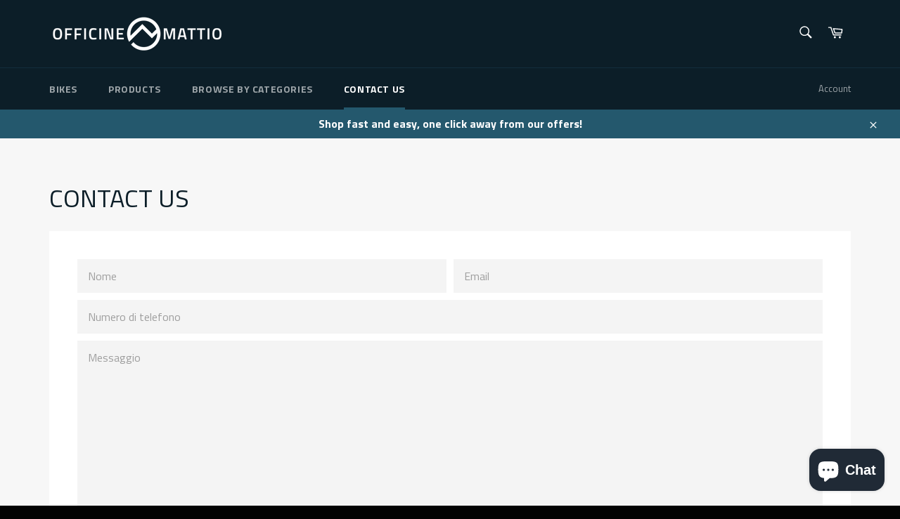

--- FILE ---
content_type: text/css
request_url: https://www.officinemattiob2b.com/cdn/shop/t/6/assets/v5.globo.filter.css?v=60635276294663273351625231513
body_size: 19043
content:
@import"https://fonts.googleapis.com/css?family=Titillium+Web:700|Titillium+Web:400&display=swap";@import"https://maxcdn.bootstrapcdn.com/font-awesome/4.7.0/css/font-awesome.min.css";#gfqv-modal .quantity .increase:before{content:"";height:11px;width:1px;background:#262626;display:block;position:absolute}#gfqv-modal .owl-next,#gfqv-modal .owl-prev{font-size:25px;margin-top:-25px;text-align:center;line-height:50px;position:absolute!important;top:50%;z-index:2;background:#000!important;opacity:.2;width:40px!important;min-width:auto!important;min-height:40px!important;height:40px!important;padding:0!important;border:0!important;border-radius:2px!important;outline:none;-webkit-transform:translateY(-50%);transform:translateY(-50%);-webkit-transition:opacity .25s ease-out;transition:opacity .25s ease-out;color:#fff!important;display:-webkit-box;display:-ms-flexbox;display:flex;-webkit-box-align:center;-ms-flex-align:center;align-items:center;-webkit-box-pack:center;-ms-flex-pack:center;justify-content:center}#gfqv-modal .owl-next:hover,#gfqv-modal .owl-prev:hover{opacity:.8}#gfqv-modal .owl-carousel,#gfqv-modal .owl-carousel .owl-item{-webkit-tap-highlight-color:transparent;position:relative}#gfqv-modal .gfqv-modal-content .container{overflow:visible;padding-top:15px;background:transparent;-webkit-box-shadow:none;box-shadow:none;max-width:96%;position:relative;width:1000px;height:auto;padding-bottom:15px;margin-left:auto;margin-right:auto}del#product-quickview-oldprice{font-size:16px;color:#676767;margin-left:5px}.product-single__price-product-quickview-template>.price{display:flex;margin:0!important}.product-single__price-product-quickview-template{margin-bottom:10px}#gfqv-modal .quantity .decrease{border-top:1px solid rgba(0,0,0,.25)}#gfqv-modal .owl-carousel{display:none;width:100%;z-index:1}#gfqv-modal .owl-carousel .owl-stage{position:relative;-ms-touch-action:pan-Y;-moz-backface-visibility:hidden}#gfqv-modal .owl-carousel .owl-stage:after{content:".";display:block;clear:both;visibility:hidden;line-height:0;height:0}#gfqv-modal .owl-carousel .owl-stage-outer{position:relative;overflow:hidden;-webkit-transform:translate3d(0,0,0)}#gfqv-modal .owl-carousel .owl-item,#gfqv-modal .owl-carousel .owl-wrapper{-webkit-backface-visibility:hidden;-moz-backface-visibility:hidden;-ms-backface-visibility:hidden;-webkit-transform:translate3d(0,0,0);-moz-transform:translate3d(0,0,0);-ms-transform:translate3d(0,0,0)}#gfqv-modal .owl-carousel .owl-item{min-height:1px;float:left;-webkit-backface-visibility:hidden;-webkit-touch-callout:none}#gfqv-modal .owl-carousel .owl-item img{display:block;width:100%}#gfqv-modal .owl-carousel .owl-dots.disabled,#gfqv-modal .owl-carousel .owl-nav.disabled{display:none}#gfqv-modal .owl-carousel.owl-loaded,.no-js #gfqv-modal .owl-carousel{display:block}#gfqv-modal .owl-carousel .owl-dot,#gfqv-modal .owl-carousel .owl-nav .owl-next,#gfqv-modal .owl-carousel .owl-nav .owl-prev{cursor:pointer;cursor:hand;-webkit-user-select:none;-khtml-user-select:none;-moz-user-select:none;-ms-user-select:none;user-select:none}#gfqv-modal .owl-carousel.owl-loading{opacity:0;display:block}#gfqv-modal .owl-carousel.owl-hidden{opacity:0}#gfqv-modal .owl-carousel.owl-refresh .owl-item{visibility:hidden}#gfqv-modal .owl-carousel.owl-drag .owl-item{-webkit-user-select:none;-moz-user-select:none;-ms-user-select:none;user-select:none}#gfqv-modal .owl-carousel.owl-grab{cursor:move;cursor:grab}#gfqv-modal .owl-carousel.owl-rtl{direction:rtl}#gfqv-modal .owl-carousel.owl-rtl .owl-item{float:right}#gfqv-modal .owl-carousel .animated{animation-duration:1s;animation-fill-mode:both}#gfqv-modal .owl-carousel .owl-animated-in{z-index:0}#gfqv-modal .owl-carousel .owl-animated-out{z-index:1}#gfqv-modal .owl-carousel .fadeOut{animation-name:fadeOut}@keyframes fadeOut{0%{opacity:1}to{opacity:0}}.owl-height{transition:height .5s ease-in-out}#gfqv-modal .owl-carousel .owl-item .owl-lazy{opacity:0;transition:opacity .4s ease}#gfqv-modal .owl-carousel .owl-item img.owl-lazy{transform-style:preserve-3d}#gfqv-modal .owl-carousel .owl-video-wrapper{position:relative;height:100%;background:#000}#gfqv-modal .owl-carousel .owl-video-play-icon{position:absolute;height:80px;width:80px;left:50%;top:50%;margin-left:-40px;margin-top:-40px;background:url(owl.video.play.png) no-repeat;cursor:pointer;z-index:1;-webkit-backface-visibility:hidden;transition:transform .1s ease}#gfqv-modal .owl-carousel .owl-video-play-icon:hover{-ms-transform:scale(1.3,1.3);transform:scale(1.3)}#gfqv-modal .owl-carousel .owl-video-playing .owl-video-play-icon,#gfqv-modal .owl-carousel .owl-video-playing .owl-video-tn{display:none}#gfqv-modal .owl-carousel .owl-video-tn{opacity:0;height:100%;background-position:center center;background-repeat:no-repeat;background-size:contain;transition:opacity .4s ease}#gfqv-modal .owl-carousel .owl-video-frame{position:relative;z-index:1;height:100%;width:100%}#gf-tree .noUi-tooltip,#gf-tree .noUi-value{text-align:center;white-space:nowrap}#gf-tree .noUi-target,#gf-tree .noUi-target *{-webkit-touch-callout:none;-webkit-tap-highlight-color:rgba(0,0,0,0);-webkit-user-select:none;-ms-touch-action:none;touch-action:none;-ms-user-select:none;-moz-user-select:none;user-select:none;-moz-box-sizing:border-box;box-sizing:border-box}#gf-tree .noUi-target{position:relative}#gf-tree .noUi-base,#gf-tree .noUi-connects{width:100%;height:8px;position:relative;z-index:1}.noUi-connects{background:#fafafa;border:1px solid #D3D3D3;overflow:hidden;z-index:0}#gf-tree .noUi-connect,#gf-tree .noUi-origin{will-change:transform;position:absolute;z-index:1;top:0;right:0;-ms-transform-origin:0 0;-webkit-transform-origin:0 0;-webkit-transform-style:preserve-3d;transform-origin:0 0;transform-style:flat}#gf-tree .noUi-connect{height:100%;width:100%}#gf-tree .noUi-origin{height:10%;width:10%}#gf-tree .noUi-txt-dir-rtl.noUi-horizontal .noUi-origin{left:0;right:auto}#gf-tree .noUi-horizontal .noUi-origin{height:0}#gf-tree .noUi-handle{-webkit-backface-visibility:hidden;backface-visibility:hidden;position:absolute;outline:none!important;width:14px;height:20px;right:-7px;top:-6px}#gf-tree .noUi-touch-area{height:100%;width:100%}#gf-tree .noUi-state-tap .noUi-connect,.noUi-state-tap .noUi-origin{-webkit-transition:transform .3s;transition:transform .3s}#gf-tree .noUi-state-drag *{cursor:inherit!important}#gf-tree .noUi-txt-dir-rtl.noUi-horizontal .noUi-handle{left:-17px;right:auto}#gf-tree .noUi-connect{background:#000}#gf-tree .noUi-draggable{cursor:ew-resize}#gf-tree .noUi-handle{border:1px solid #dcdcdc;border-radius:1px;background:#fff;cursor:default}#gf-tree .noUi-active{box-shadow:inset 0 0 1px #fff,inset 0 1px 7px #ddd,0 3px 6px -3px #bbb}#gf-tree .noUi-handle:before,#gf-tree .noUi-handle:after{content:"";display:block;position:absolute;height:14px;width:1px;background:#e8e7e6;left:4px;top:2px}#gf-tree .noUi-handle:after{left:7px}#gf-tree [disabled] .noUi-connect{background:#b8b8b8}#gf-tree [disabled].noUi-target,#gf-tree [disabled].noUi-handle,#gf-tree [disabled] .noUi-handle{cursor:not-allowed}#gf-tree .noUi-pips,#gf-tree .noUi-pips *{-moz-box-sizing:border-box;box-sizing:border-box}#gf-tree .noUi-pips{color:#999}#gf-tree .noUi-value{position:absolute;white-space:nowrap;text-align:center}#gf-tree .noUi-value-sub{color:#ccc;font-size:10px}#gf-tree .noUi-marker{position:absolute;background:#d3d3d3;top:-4px}#gf-tree .noUi-pips-horizontal{padding:10px 0;height:50px;top:100%;left:0;width:100%}#gf-tree .noUi-marker-large~.noUi-marker-large{margin-left:-1px}#gf-tree .noUi-value-large{font-size:13px}#gf-tree .noUi-value-horizontal{-webkit-transform:translate(0,25%);transform:translateY(25%)}#gf-tree .noUi-value-large~.noUi-value-large{-webkit-transform:translate(-100%,25%);transform:translate(-100%,25%)}#gf-tree .noUi-marker-horizontal.noUi-marker{width:1px;height:16px}#gf-tree .noUi-marker-horizontal.noUi-marker-sub{height:10px}#gf-tree .noUi-handle.noUi-handle-lower{-webkit-transform:translate(50%,0%);-ms-transform:translate(50%,0%);transform:translate(50%)}#gf-tree .noUi-handle.noUi-handle-upper{-webkit-transform:translate(-50%,0%);-ms-transform:translate(-50%,0%);transform:translate(-50%)}.ui-helper-hidden{display:none}.ui-helper-hidden-accessible{border:0;clip:rect(0 0 0 0);height:1px;margin:-1px;overflow:hidden;padding:0;position:absolute;width:1px}.ui-helper-reset{margin:0;padding:0;border:0;outline:0;line-height:1.3;text-decoration:none;font-size:100%;list-style:none}.ui-helper-clearfix:before,.ui-helper-clearfix:after{content:"";display:table;border-collapse:collapse}.ui-helper-clearfix:after{clear:both}.ui-helper-zfix{width:100%;height:100%;top:0;left:0;position:absolute;opacity:0;filter:Alpha(Opacity=0)}.ui-front{z-index:100}.ui-state-disabled{cursor:default!important;pointer-events:none}.ui-icon{display:inline-block;vertical-align:middle;margin-top:-.25em;position:relative;text-indent:-99999px;overflow:hidden;background-repeat:no-repeat}.ui-widget-icon-block{left:50%;margin-left:-8px;display:block}.ui-widget-overlay{position:fixed;top:0;left:0;width:100%;height:100%}.ui-autocomplete{position:absolute;top:0;left:0;cursor:default}.ui-menu{list-style:none;padding:0;margin:0;display:block;outline:0}.ui-menu .ui-menu{position:absolute}.ui-menu .ui-menu-item{margin:0;cursor:pointer;list-style-image:url([data-uri])}.ui-menu .ui-menu-item-wrapper{position:relative;padding:3px 1em 3px .4em}.ui-menu .ui-menu-divider{margin:5px 0;height:0;font-size:0;line-height:0;border-width:1px 0 0}.ui-menu .ui-state-focus,.ui-menu .ui-state-active{margin:-1px}.ui-menu-icons{position:relative}.ui-menu-icons .ui-menu-item-wrapper{padding-left:2em}.ui-menu .ui-icon{position:absolute;top:0;bottom:0;left:.2em;margin:auto 0}.ui-menu .ui-menu-icon{left:auto;right:0}.ui-tooltip{padding:8px;position:absolute;z-index:9999;max-width:300px}body .ui-tooltip{border-width:2px}.spf-row{display:-ms-flexbox;display:flex;-ms-flex-wrap:wrap;flex-wrap:wrap;margin-right:-15px;margin-left:-15px}.spf-no-gutters{margin-right:0;margin-left:0}.spf-no-gutters>.spf-col,.spf-no-gutters>[class*=spf-col-]{padding-right:0;padding-left:0}.spf-col-1,.spf-col-2,.spf-col-3,.spf-col-4,.spf-col-5,.spf-col-6,.spf-col-7,.spf-col-8,.spf-col-9,.spf-col-10,.spf-col-11,.spf-col-12,.spf-col,.spf-col-auto,.spf-col-sm-1,.spf-col-sm-2,.spf-col-sm-3,.spf-col-sm-4,.spf-col-sm-5,.spf-col-sm-6,.spf-col-sm-7,.spf-col-sm-8,.spf-col-sm-9,.spf-col-sm-10,.spf-col-sm-11,.spf-col-sm-12,.spf-col-sm,.spf-col-sm-auto,.spf-col-md-1,.spf-col-md-2,.spf-col-md-3,.spf-col-md-4,.spf-col-md-5,.spf-col-md-6,.spf-col-md-7,.spf-col-md-8,.spf-col-md-9,.spf-col-md-10,.spf-col-md-11,.spf-col-md-12,.spf-col-md,.spf-col-md-auto,.spf-col-lg-1,.spf-col-lg-2,.spf-col-lg-3,.spf-col-lg-4,.spf-col-lg-5,.spf-col-lg-6,.spf-col-lg-7,.spf-col-lg-8,.spf-col-lg-9,.spf-col-lg-10,.spf-col-lg-11,.spf-col-lg-12,.spf-col-lg,.spf-col-lg-auto,.spf-col-xl-1,.spf-col-xl-2,.spf-col-xl-3,.spf-col-xl-4,.spf-col-xl-5,.spf-col-xl-6,.spf-col-xl-7,.spf-col-xl-8,.spf-col-xl-9,.spf-col-xl-10,.spf-col-xl-11,.spf-col-xl-12,.spf-col-xl,.spf-col-xl-auto{position:relative;width:100%;padding-right:15px;padding-left:15px}.spf-col{-ms-flex-preferred-size:0;flex-basis:0;-ms-flex-positive:1;flex-grow:1;max-width:100%}.spf-col-auto{-ms-flex:0 0 auto;flex:0 0 auto;width:auto;max-width:100%}.spf-col-1{-ms-flex:0 0 8.333333%;flex:0 0 8.333333%;max-width:8.333333%}.spf-col-2{-ms-flex:0 0 16.666667%;flex:0 0 16.666667%;max-width:16.666667%}.spf-col-3{-ms-flex:0 0 25%;flex:0 0 25%;max-width:25%}.spf-col-4{-ms-flex:0 0 33.333333%;flex:0 0 33.333333%;max-width:33.333333%}.spf-col-5{-ms-flex:0 0 41.666667%;flex:0 0 41.666667%;max-width:41.666667%}.spf-col-6{-ms-flex:0 0 50%;flex:0 0 50%;max-width:50%}.spf-col-7{-ms-flex:0 0 58.333333%;flex:0 0 58.333333%;max-width:58.333333%}.spf-col-8{-ms-flex:0 0 66.666667%;flex:0 0 66.666667%;max-width:66.666667%}.spf-col-9{-ms-flex:0 0 75%;flex:0 0 75%;max-width:75%}.spf-col-10{-ms-flex:0 0 83.333333%;flex:0 0 83.333333%;max-width:83.333333%}.spf-col-11{-ms-flex:0 0 91.666667%;flex:0 0 91.666667%;max-width:91.666667%}.spf-col-12{-ms-flex:0 0 100%;flex:0 0 100%;max-width:100%}.spf-order-first{-ms-flex-order:-1;order:-1}.spf-order-last{-ms-flex-order:13;order:13}.spf-order-0{-ms-flex-order:0;order:0}.spf-order-1{-ms-flex-order:1;order:1}.spf-order-2{-ms-flex-order:2;order:2}.spf-order-3{-ms-flex-order:3;order:3}.spf-order-4{-ms-flex-order:4;order:4}.spf-order-5{-ms-flex-order:5;order:5}.spf-order-6{-ms-flex-order:6;order:6}.spf-order-7{-ms-flex-order:7;order:7}.spf-order-8{-ms-flex-order:8;order:8}.spf-order-9{-ms-flex-order:9;order:9}.spf-order-10{-ms-flex-order:10;order:10}.spf-order-11{-ms-flex-order:11;order:11}.spf-order-12{-ms-flex-order:12;order:12}.spf-offset-1{margin-left:8.333333%}.spf-offset-2{margin-left:16.666667%}.spf-offset-3{margin-left:25%}.spf-offset-4{margin-left:33.333333%}.spf-offset-5{margin-left:41.666667%}.spf-offset-6{margin-left:50%}.spf-offset-7{margin-left:58.333333%}.spf-offset-8{margin-left:66.666667%}.spf-offset-9{margin-left:75%}.spf-offset-10{margin-left:83.333333%}.spf-offset-11{margin-left:91.666667%}@media (min-width: 576px){.spf-col-sm{-ms-flex-preferred-size:0;flex-basis:0;-ms-flex-positive:1;flex-grow:1;max-width:100%}.spf-col-sm-auto{-ms-flex:0 0 auto;flex:0 0 auto;width:auto;max-width:100%}.spf-col-sm-1{-ms-flex:0 0 8.333333%;flex:0 0 8.333333%;max-width:8.333333%}.spf-col-sm-2{-ms-flex:0 0 16.666667%;flex:0 0 16.666667%;max-width:16.666667%}.spf-col-sm-3{-ms-flex:0 0 25%;flex:0 0 25%;max-width:25%}.spf-col-sm-4{-ms-flex:0 0 33.333333%;flex:0 0 33.333333%;max-width:33.333333%}.spf-col-sm-5{-ms-flex:0 0 41.666667%;flex:0 0 41.666667%;max-width:41.666667%}.spf-col-sm-6{-ms-flex:0 0 50%;flex:0 0 50%;max-width:50%}.spf-col-sm-7{-ms-flex:0 0 58.333333%;flex:0 0 58.333333%;max-width:58.333333%}.spf-col-sm-8{-ms-flex:0 0 66.666667%;flex:0 0 66.666667%;max-width:66.666667%}.spf-col-sm-9{-ms-flex:0 0 75%;flex:0 0 75%;max-width:75%}.spf-col-sm-10{-ms-flex:0 0 83.333333%;flex:0 0 83.333333%;max-width:83.333333%}.spf-col-sm-11{-ms-flex:0 0 91.666667%;flex:0 0 91.666667%;max-width:91.666667%}.spf-col-sm-12{-ms-flex:0 0 100%;flex:0 0 100%;max-width:100%}.spf-order-sm-first{-ms-flex-order:-1;order:-1}.spf-order-sm-last{-ms-flex-order:13;order:13}.spf-order-sm-0{-ms-flex-order:0;order:0}.spf-order-sm-1{-ms-flex-order:1;order:1}.spf-order-sm-2{-ms-flex-order:2;order:2}.spf-order-sm-3{-ms-flex-order:3;order:3}.spf-order-sm-4{-ms-flex-order:4;order:4}.spf-order-sm-5{-ms-flex-order:5;order:5}.spf-order-sm-6{-ms-flex-order:6;order:6}.spf-order-sm-7{-ms-flex-order:7;order:7}.spf-order-sm-8{-ms-flex-order:8;order:8}.spf-order-sm-9{-ms-flex-order:9;order:9}.spf-order-sm-10{-ms-flex-order:10;order:10}.spf-order-sm-11{-ms-flex-order:11;order:11}.spf-order-sm-12{-ms-flex-order:12;order:12}.spf-offset-sm-0{margin-left:0}.spf-offset-sm-1{margin-left:8.333333%}.spf-offset-sm-2{margin-left:16.666667%}.spf-offset-sm-3{margin-left:25%}.spf-offset-sm-4{margin-left:33.333333%}.spf-offset-sm-5{margin-left:41.666667%}.spf-offset-sm-6{margin-left:50%}.spf-offset-sm-7{margin-left:58.333333%}.spf-offset-sm-8{margin-left:66.666667%}.spf-offset-sm-9{margin-left:75%}.spf-offset-sm-10{margin-left:83.333333%}.spf-offset-sm-11{margin-left:91.666667%}}@media (min-width: 768px){.spf-col-md{-ms-flex-preferred-size:0;flex-basis:0;-ms-flex-positive:1;flex-grow:1;max-width:100%}.spf-col-md-auto{-ms-flex:0 0 auto;flex:0 0 auto;width:auto;max-width:100%}.spf-col-md-1{-ms-flex:0 0 8.333333%;flex:0 0 8.333333%;max-width:8.333333%}.spf-col-md-2{-ms-flex:0 0 16.666667%;flex:0 0 16.666667%;max-width:16.666667%}.spf-col-md-3{-ms-flex:0 0 25%;flex:0 0 25%;max-width:25%}.spf-col-md-4{-ms-flex:0 0 33.333333%;flex:0 0 33.333333%;max-width:33.333333%}.spf-col-md-5{-ms-flex:0 0 41.666667%;flex:0 0 41.666667%;max-width:41.666667%}.spf-col-md-6{-ms-flex:0 0 50%;flex:0 0 50%;max-width:50%}.spf-col-md-7{-ms-flex:0 0 58.333333%;flex:0 0 58.333333%;max-width:58.333333%}.spf-col-md-8{-ms-flex:0 0 66.666667%;flex:0 0 66.666667%;max-width:66.666667%}.spf-col-md-9{-ms-flex:0 0 75%;flex:0 0 75%;max-width:75%}.spf-col-md-10{-ms-flex:0 0 83.333333%;flex:0 0 83.333333%;max-width:83.333333%}.spf-col-md-11{-ms-flex:0 0 91.666667%;flex:0 0 91.666667%;max-width:91.666667%}.spf-col-md-12{-ms-flex:0 0 100%;flex:0 0 100%;max-width:100%}.spf-order-md-first{-ms-flex-order:-1;order:-1}.spf-order-md-last{-ms-flex-order:13;order:13}.spf-order-md-0{-ms-flex-order:0;order:0}.spf-order-md-1{-ms-flex-order:1;order:1}.spf-order-md-2{-ms-flex-order:2;order:2}.spf-order-md-3{-ms-flex-order:3;order:3}.spf-order-md-4{-ms-flex-order:4;order:4}.spf-order-md-5{-ms-flex-order:5;order:5}.spf-order-md-6{-ms-flex-order:6;order:6}.spf-order-md-7{-ms-flex-order:7;order:7}.spf-order-md-8{-ms-flex-order:8;order:8}.spf-order-md-9{-ms-flex-order:9;order:9}.spf-order-md-10{-ms-flex-order:10;order:10}.spf-order-md-11{-ms-flex-order:11;order:11}.spf-order-md-12{-ms-flex-order:12;order:12}.spf-offset-md-0{margin-left:0}.spf-offset-md-1{margin-left:8.333333%}.spf-offset-md-2{margin-left:16.666667%}.spf-offset-md-3{margin-left:25%}.spf-offset-md-4{margin-left:33.333333%}.spf-offset-md-5{margin-left:41.666667%}.spf-offset-md-6{margin-left:50%}.spf-offset-md-7{margin-left:58.333333%}.spf-offset-md-8{margin-left:66.666667%}.spf-offset-md-9{margin-left:75%}.spf-offset-md-10{margin-left:83.333333%}.spf-offset-md-11{margin-left:91.666667%}}@media (min-width: 992px){.spf-col-lg{-ms-flex-preferred-size:0;flex-basis:0;-ms-flex-positive:1;flex-grow:1;max-width:100%}.spf-col-lg-auto{-ms-flex:0 0 auto;flex:0 0 auto;width:auto;max-width:100%}.spf-col-lg-1{-ms-flex:0 0 8.333333%;flex:0 0 8.333333%;max-width:8.333333%}.spf-col-lg-2{-ms-flex:0 0 16.666667%;flex:0 0 16.666667%;max-width:16.666667%}.spf-col-lg-3{-ms-flex:0 0 25%;flex:0 0 25%;max-width:25%}.spf-col-lg-4{-ms-flex:0 0 33.333333%;flex:0 0 33.333333%;max-width:33.333333%}.spf-col-lg-5{-ms-flex:0 0 41.666667%;flex:0 0 41.666667%;max-width:41.666667%}.spf-col-lg-6{-ms-flex:0 0 50%;flex:0 0 50%;max-width:50%}.spf-col-lg-7{-ms-flex:0 0 58.333333%;flex:0 0 58.333333%;max-width:58.333333%}.spf-col-lg-8{-ms-flex:0 0 66.666667%;flex:0 0 66.666667%;max-width:66.666667%}.spf-col-lg-9{-ms-flex:0 0 75%;flex:0 0 75%;max-width:75%}.spf-col-lg-10{-ms-flex:0 0 83.333333%;flex:0 0 83.333333%;max-width:83.333333%}.spf-col-lg-11{-ms-flex:0 0 91.666667%;flex:0 0 91.666667%;max-width:91.666667%}.spf-col-lg-12{-ms-flex:0 0 100%;flex:0 0 100%;max-width:100%}.spf-order-lg-first{-ms-flex-order:-1;order:-1}.spf-order-lg-last{-ms-flex-order:13;order:13}.spf-order-lg-0{-ms-flex-order:0;order:0}.spf-order-lg-1{-ms-flex-order:1;order:1}.spf-order-lg-2{-ms-flex-order:2;order:2}.spf-order-lg-3{-ms-flex-order:3;order:3}.spf-order-lg-4{-ms-flex-order:4;order:4}.spf-order-lg-5{-ms-flex-order:5;order:5}.spf-order-lg-6{-ms-flex-order:6;order:6}.spf-order-lg-7{-ms-flex-order:7;order:7}.spf-order-lg-8{-ms-flex-order:8;order:8}.spf-order-lg-9{-ms-flex-order:9;order:9}.spf-order-lg-10{-ms-flex-order:10;order:10}.spf-order-lg-11{-ms-flex-order:11;order:11}.spf-order-lg-12{-ms-flex-order:12;order:12}.spf-offset-lg-0{margin-left:0}.spf-offset-lg-1{margin-left:8.333333%}.spf-offset-lg-2{margin-left:16.666667%}.spf-offset-lg-3{margin-left:25%}.spf-offset-lg-4{margin-left:33.333333%}.spf-offset-lg-5{margin-left:41.666667%}.spf-offset-lg-6{margin-left:50%}.spf-offset-lg-7{margin-left:58.333333%}.spf-offset-lg-8{margin-left:66.666667%}.spf-offset-lg-9{margin-left:75%}.spf-offset-lg-10{margin-left:83.333333%}.spf-offset-lg-11{margin-left:91.666667%}}@media (min-width: 1200px){.spf-col-xl{-ms-flex-preferred-size:0;flex-basis:0;-ms-flex-positive:1;flex-grow:1;max-width:100%}.spf-col-xl-auto{-ms-flex:0 0 auto;flex:0 0 auto;width:auto;max-width:100%}.spf-col-xl-1{-ms-flex:0 0 8.333333%;flex:0 0 8.333333%;max-width:8.333333%}.spf-col-xl-2{-ms-flex:0 0 16.666667%;flex:0 0 16.666667%;max-width:16.666667%}.spf-col-xl-3{-ms-flex:0 0 25%;flex:0 0 25%;max-width:25%}.spf-col-xl-4{-ms-flex:0 0 33.333333%;flex:0 0 33.333333%;max-width:33.333333%}.spf-col-xl-5{-ms-flex:0 0 41.666667%;flex:0 0 41.666667%;max-width:41.666667%}.spf-col-xl-6{-ms-flex:0 0 50%;flex:0 0 50%;max-width:50%}.spf-col-xl-7{-ms-flex:0 0 58.333333%;flex:0 0 58.333333%;max-width:58.333333%}.spf-col-xl-8{-ms-flex:0 0 66.666667%;flex:0 0 66.666667%;max-width:66.666667%}.spf-col-xl-9{-ms-flex:0 0 75%;flex:0 0 75%;max-width:75%}.spf-col-xl-10{-ms-flex:0 0 83.333333%;flex:0 0 83.333333%;max-width:83.333333%}.spf-col-xl-11{-ms-flex:0 0 91.666667%;flex:0 0 91.666667%;max-width:91.666667%}.spf-col-xl-12{-ms-flex:0 0 100%;flex:0 0 100%;max-width:100%}.spf-order-xl-first{-ms-flex-order:-1;order:-1}.spf-order-xl-last{-ms-flex-order:13;order:13}.spf-order-xl-0{-ms-flex-order:0;order:0}.spf-order-xl-1{-ms-flex-order:1;order:1}.spf-order-xl-2{-ms-flex-order:2;order:2}.spf-order-xl-3{-ms-flex-order:3;order:3}.spf-order-xl-4{-ms-flex-order:4;order:4}.spf-order-xl-5{-ms-flex-order:5;order:5}.spf-order-xl-6{-ms-flex-order:6;order:6}.spf-order-xl-7{-ms-flex-order:7;order:7}.spf-order-xl-8{-ms-flex-order:8;order:8}.spf-order-xl-9{-ms-flex-order:9;order:9}.spf-order-xl-10{-ms-flex-order:10;order:10}.spf-order-xl-11{-ms-flex-order:11;order:11}.spf-order-xl-12{-ms-flex-order:12;order:12}.spf-offset-xl-0{margin-left:0}.spf-offset-xl-1{margin-left:8.333333%}.spf-offset-xl-2{margin-left:16.666667%}.spf-offset-xl-3{margin-left:25%}.spf-offset-xl-4{margin-left:33.333333%}.spf-offset-xl-5{margin-left:41.666667%}.spf-offset-xl-6{margin-left:50%}.spf-offset-xl-7{margin-left:58.333333%}.spf-offset-xl-8{margin-left:66.666667%}.spf-offset-xl-9{margin-left:75%}.spf-offset-xl-10{margin-left:83.333333%}.spf-offset-xl-11{margin-left:91.666667%}}#gf_pagination_wrap .pagination{display:inline-block;padding-left:0;margin:20px 0;border-radius:4px}#gf_pagination_wrap .pagination>span{border:0;transform:rotate(0);top:0;display:block;height:auto!important;float:left;margin:0;padding:0;width:auto;border-radius:0;background:0}#gf_pagination_wrap .pagination>span>a,#gf_pagination_wrap .pagination>span>span,#gf_pagination_wrap .pagination>span.deco{width:auto;height:auto;position:relative;float:left;padding:6px 12px;line-height:18px;text-decoration:none;color:#030303;background-color:#fff;border:1px solid #ddd;margin:0 0 0 -1px;font-size:13px;border-radius:0}#gf_pagination_wrap .pagination>span:first-child>a,#gf_pagination_wrap .pagination>span:first-child>span{margin-left:0;border-bottom-left-radius:4px;border-top-left-radius:4px}#gf_pagination_wrap .pagination>span:last-child>a,.pagination>span:last-child>span{border-bottom-right-radius:4px;border-top-right-radius:4px}#gf_pagination_wrap .pagination>span>a:hover,.pagination>span>span:hover,.pagination>span>a:focus,#gf_pagination_wrap .pagination>span>span:focus{z-index:2;color:#23527c;background-color:#eee;border-color:#ddd}#gf_pagination_wrap .pagination>.current,.pagination>.current>a:hover,#gf_pagination_wrap .pagination>.current:focus{border-width:1px!important;position:relative;float:left;padding:6px 12px;line-height:20px;text-decoration:none;font-size:13px;border-width:1px;background-color:#030303;border-color:#030303;color:#fff}.pagination>.disabled>span,.pagination>.disabled>span:hover,#gf_pagination_wrap .pagination>.disabled>span:focus,#gf_pagination_wrap .pagination>.disabled>a,#gf_pagination_wrap .pagination>.disabled>a:hover,#gf_pagination_wrap .pagination>.disabled>a:focus{color:#777;background-color:#fff;border-color:#ddd;cursor:not-allowed}.pager{padding-left:0;margin:20px 0;list-style:none;text-align:center}.pager li{display:inline}.pager li>a,.pager li>span{display:inline-block;padding:5px 14px;background-color:#fff;border:1px solid #ddd;border-radius:15px}.pager li>a:hover,.pager li>a:focus{text-decoration:none;background-color:#eee}.pager .next>a,.pager .next>span{float:right}.pager .previous>a,.pager .previous>span{float:left}.pager .disabled>a,.pager .disabled>a:hover,.pager .disabled>a:focus,.pager .disabled>span{color:#777;background-color:#fff;cursor:not-allowed}.visible-xs,.visible-sm,.visible-md,.visible-lg{display:none!important}@media (max-width: 767px){.visible-xs{display:block!important}}@media (min-width: 768px) and (max-width:991px){.visible-sm{display:block!important}}@media (min-width: 992px) and (max-width:1199px){.visible-md{display:block!important}}@media (min-width: 1200px){.visible-lg{display:block!important}}@media (max-width: 767px){.hidden-xs{display:none!important}}@media (min-width: 768px) and (max-width:991px){.hidden-sm{display:none!important}}@media (min-width: 992px) and (max-width:1199px){.hidden-md{display:none!important}}@media (min-width: 1200px){.hidden-lg{display:none!important}}.spr-container .spr-icon.spr-icon-star-empty.spr-icon-star-hover:before,.spr-container .spr-icon-star-half-alt:before,.spr-container .spr-icon-star:before,.spr-badge .spr-icon-star,.spr-badge .spr-icon-star-half-alt{color:#f2b309}.spr-badge-starrating .spr-icon{font-size:75%}.spr-container .spr-icon.spr-icon-star-empty:before,.spr-badge .spr-icon.spr-icon-star-empty{color:#ccc}.gfCustomScrollbar{-ms-touch-action:pinch-zoom;touch-action:pinch-zoom}.gfCustomScrollbar.mCS_no_scrollbar,.gfCustomScrollbar.mCS_touch_action{-ms-touch-action:auto;touch-action:auto}.mCustomScrollBox{position:relative;overflow:hidden;max-width:100%;outline:0;direction:ltr}.mCSB_container{overflow:hidden;width:auto;height:auto}.mCSB_inside>.mCSB_container{margin-right:15px}.mCSB_container.mCS_no_scrollbar_y.mCS_y_hidden{margin-right:0}.mCS-dir-rtl>.mCSB_inside>.mCSB_container{margin-right:0;margin-left:30px}.mCS-dir-rtl>.mCSB_inside>.mCSB_container.mCS_no_scrollbar_y.mCS_y_hidden{margin-left:0}.mCSB_scrollTools{position:absolute;width:12px;height:auto;left:auto;top:0;right:0;bottom:0;opacity:.75;filter:alpha(opacity=75);-ms-filter:alpha(opacity=75)}.mCSB_outside+.mCSB_scrollTools{right:-26px}.mCS-dir-rtl>.mCSB_inside>.mCSB_scrollTools,.mCS-dir-rtl>.mCSB_outside+.mCSB_scrollTools{right:auto;left:0}.mCS-dir-rtl>.mCSB_outside+.mCSB_scrollTools{left:-26px}.mCSB_scrollTools .mCSB_draggerContainer{position:absolute;top:0;left:0;bottom:0;right:0;height:auto}.mCSB_scrollTools a+.mCSB_draggerContainer{margin:20px 0}.mCSB_scrollTools .mCSB_draggerRail{width:4px;height:100%;margin:0 auto;-webkit-border-radius:3px;-moz-border-radius:3px;border-radius:3px}.mCSB_scrollTools .mCSB_dragger{cursor:pointer;width:100%;height:30px;z-index:1}.mCSB_scrollTools .mCSB_dragger .mCSB_dragger_bar{position:relative;width:4px;height:100%;margin:0 auto;-webkit-border-radius:16px;-moz-border-radius:16px;border-radius:16px;text-align:center}.mCSB_scrollTools_vertical.mCSB_scrollTools_onDrag_expand .mCSB_dragger.mCSB_dragger_onDrag_expanded .mCSB_dragger_bar,.mCSB_scrollTools_vertical.mCSB_scrollTools_onDrag_expand .mCSB_draggerContainer:hover .mCSB_dragger .mCSB_dragger_bar{width:12px}.mCSB_scrollTools_vertical.mCSB_scrollTools_onDrag_expand .mCSB_dragger.mCSB_dragger_onDrag_expanded+.mCSB_draggerRail,.mCSB_scrollTools_vertical.mCSB_scrollTools_onDrag_expand .mCSB_draggerContainer:hover .mCSB_draggerRail{width:8px}.mCSB_scrollTools .mCSB_buttonDown,.mCSB_scrollTools .mCSB_buttonUp{display:block;position:absolute;height:20px;width:100%;overflow:hidden;margin:0 auto;cursor:pointer}.mCSB_scrollTools .mCSB_buttonDown{bottom:0}.mCSB_horizontal.mCSB_inside>.mCSB_container{margin-right:0;margin-bottom:30px}.mCSB_horizontal.mCSB_outside>.mCSB_container{min-height:100%}.mCSB_horizontal>.mCSB_container.mCS_no_scrollbar_x.mCS_x_hidden{margin-bottom:0}.mCSB_scrollTools.mCSB_scrollTools_horizontal{width:auto;height:16px;top:auto;right:0;bottom:0;left:0}.mCustomScrollBox+.mCSB_scrollTools+.mCSB_scrollTools.mCSB_scrollTools_horizontal,.mCustomScrollBox+.mCSB_scrollTools.mCSB_scrollTools_horizontal{bottom:-26px}.mCSB_scrollTools.mCSB_scrollTools_horizontal a+.mCSB_draggerContainer{margin:0 20px}.mCSB_scrollTools.mCSB_scrollTools_horizontal .mCSB_draggerRail{width:100%;height:2px;margin:7px 0}.mCSB_scrollTools.mCSB_scrollTools_horizontal .mCSB_dragger{width:30px;height:100%;left:0}.mCSB_scrollTools.mCSB_scrollTools_horizontal .mCSB_dragger .mCSB_dragger_bar{width:100%;height:4px;margin:6px auto}.mCSB_scrollTools_horizontal.mCSB_scrollTools_onDrag_expand .mCSB_dragger.mCSB_dragger_onDrag_expanded .mCSB_dragger_bar,.mCSB_scrollTools_horizontal.mCSB_scrollTools_onDrag_expand .mCSB_draggerContainer:hover .mCSB_dragger .mCSB_dragger_bar{height:12px;margin:2px auto}.mCSB_scrollTools_horizontal.mCSB_scrollTools_onDrag_expand .mCSB_dragger.mCSB_dragger_onDrag_expanded+.mCSB_draggerRail,.mCSB_scrollTools_horizontal.mCSB_scrollTools_onDrag_expand .mCSB_draggerContainer:hover .mCSB_draggerRail{height:8px;margin:4px 0}.mCSB_scrollTools.mCSB_scrollTools_horizontal .mCSB_buttonLeft,.mCSB_scrollTools.mCSB_scrollTools_horizontal .mCSB_buttonRight{display:block;position:absolute;width:20px;height:100%;overflow:hidden;margin:0 auto;cursor:pointer}.mCSB_scrollTools.mCSB_scrollTools_horizontal .mCSB_buttonLeft{left:0}.mCSB_scrollTools.mCSB_scrollTools_horizontal .mCSB_buttonRight{right:0}.mCSB_container_wrapper{position:absolute;height:auto;width:auto;overflow:hidden;top:0;left:0;right:0;bottom:0;margin-right:30px;margin-bottom:30px}.mCSB_container_wrapper>.mCSB_container{padding-right:30px;padding-bottom:30px;-webkit-box-sizing:border-box;-moz-box-sizing:border-box;box-sizing:border-box}.mCSB_vertical_horizontal>.mCSB_scrollTools.mCSB_scrollTools_vertical{bottom:20px}.mCSB_vertical_horizontal>.mCSB_scrollTools.mCSB_scrollTools_horizontal{right:20px}.mCSB_container_wrapper.mCS_no_scrollbar_x.mCS_x_hidden+.mCSB_scrollTools.mCSB_scrollTools_vertical{bottom:0}.mCS-dir-rtl>.mCustomScrollBox.mCSB_vertical_horizontal.mCSB_inside>.mCSB_scrollTools.mCSB_scrollTools_horizontal,.mCSB_container_wrapper.mCS_no_scrollbar_y.mCS_y_hidden+.mCSB_scrollTools~.mCSB_scrollTools.mCSB_scrollTools_horizontal{right:0}.mCS-dir-rtl>.mCustomScrollBox.mCSB_vertical_horizontal.mCSB_inside>.mCSB_scrollTools.mCSB_scrollTools_horizontal{left:20px}.mCS-dir-rtl>.mCustomScrollBox.mCSB_vertical_horizontal.mCSB_inside>.mCSB_container_wrapper.mCS_no_scrollbar_y.mCS_y_hidden+.mCSB_scrollTools~.mCSB_scrollTools.mCSB_scrollTools_horizontal{left:0}.mCS-dir-rtl>.mCSB_inside>.mCSB_container_wrapper{margin-right:0;margin-left:30px}.mCSB_container_wrapper.mCS_no_scrollbar_y.mCS_y_hidden>.mCSB_container{padding-right:0}.mCSB_container_wrapper.mCS_no_scrollbar_x.mCS_x_hidden>.mCSB_container{padding-bottom:0}.mCustomScrollBox.mCSB_vertical_horizontal.mCSB_inside>.mCSB_container_wrapper.mCS_no_scrollbar_y.mCS_y_hidden{margin-right:0;margin-left:0}.mCustomScrollBox.mCSB_vertical_horizontal.mCSB_inside>.mCSB_container_wrapper.mCS_no_scrollbar_x.mCS_x_hidden{margin-bottom:0}.mCSB_scrollTools,.mCSB_scrollTools .mCSB_buttonDown,.mCSB_scrollTools .mCSB_buttonLeft,.mCSB_scrollTools .mCSB_buttonRight,.mCSB_scrollTools .mCSB_buttonUp,.mCSB_scrollTools .mCSB_dragger .mCSB_dragger_bar{-webkit-transition:opacity .2s ease-in-out,background-color .2s ease-in-out;-moz-transition:opacity .2s ease-in-out,background-color .2s ease-in-out;-o-transition:opacity .2s ease-in-out,background-color .2s ease-in-out;transition:opacity .2s ease-in-out,background-color .2s ease-in-out}.mCSB_scrollTools_horizontal.mCSB_scrollTools_onDrag_expand .mCSB_draggerRail,.mCSB_scrollTools_horizontal.mCSB_scrollTools_onDrag_expand .mCSB_dragger_bar,.mCSB_scrollTools_vertical.mCSB_scrollTools_onDrag_expand .mCSB_draggerRail,.mCSB_scrollTools_vertical.mCSB_scrollTools_onDrag_expand .mCSB_dragger_bar{-webkit-transition:width .2s ease-out .2s,height .2s ease-out .2s,margin-left .2s ease-out .2s,margin-right .2s ease-out .2s,margin-top .2s ease-out .2s,margin-bottom .2s ease-out .2s,opacity .2s ease-in-out,background-color .2s ease-in-out;-moz-transition:width .2s ease-out .2s,height .2s ease-out .2s,margin-left .2s ease-out .2s,margin-right .2s ease-out .2s,margin-top .2s ease-out .2s,margin-bottom .2s ease-out .2s,opacity .2s ease-in-out,background-color .2s ease-in-out;-o-transition:width .2s ease-out .2s,height .2s ease-out .2s,margin-left .2s ease-out .2s,margin-right .2s ease-out .2s,margin-top .2s ease-out .2s,margin-bottom .2s ease-out .2s,opacity .2s ease-in-out,background-color .2s ease-in-out;transition:width .2s ease-out .2s,height .2s ease-out .2s,margin-left .2s ease-out .2s,margin-right .2s ease-out .2s,margin-top .2s ease-out .2s,margin-bottom .2s ease-out .2s,opacity .2s ease-in-out,background-color .2s ease-in-out}.mCS-autoHide>.mCustomScrollBox>.mCSB_scrollTools,.mCS-autoHide>.mCustomScrollBox~.mCSB_scrollTools{opacity:0;filter:alpha(opacity=0);-ms-filter:alpha(opacity=0)}.mCS-autoHide:hover>.mCustomScrollBox>.mCSB_scrollTools,.mCS-autoHide:hover>.mCustomScrollBox~.mCSB_scrollTools,.mCustomScrollBox:hover>.mCSB_scrollTools,.mCustomScrollBox:hover~.mCSB_scrollTools,.gfCustomScrollbar>.mCustomScrollBox>.mCSB_scrollTools.mCSB_scrollTools_onDrag,.gfCustomScrollbar>.mCustomScrollBox~.mCSB_scrollTools.mCSB_scrollTools_onDrag{opacity:1;filter:alpha(opacity=100);-ms-filter:alpha(opacity=100)}.mCSB_scrollTools .mCSB_draggerRail{background-color:#ccc}.mCSB_scrollTools .mCSB_dragger .mCSB_dragger_bar,.mCSB_scrollTools .mCSB_dragger:hover .mCSB_dragger_bar,.mCSB_scrollTools .mCSB_dragger.mCSB_dragger_onDrag .mCSB_dragger_bar,.mCSB_scrollTools .mCSB_dragger:active .mCSB_dragger_bar{background-color:#000}.mCSB_scrollTools .mCSB_buttonDown,.mCSB_scrollTools .mCSB_buttonLeft,.mCSB_scrollTools .mCSB_buttonRight,.mCSB_scrollTools .mCSB_buttonUp{background-image:url(mCSB_buttons.png);background-repeat:no-repeat;opacity:.4;filter:alpha(opacity=40);-ms-filter:alpha(opacity=40)}.mCSB_scrollTools .mCSB_buttonUp{background-position:0 0}.mCSB_scrollTools .mCSB_buttonDown{background-position:0 -20px}.mCSB_scrollTools .mCSB_buttonLeft{background-position:0 -40px}.mCSB_scrollTools .mCSB_buttonRight{background-position:0 -56px}.mCSB_scrollTools .mCSB_buttonDown:hover,.mCSB_scrollTools .mCSB_buttonLeft:hover,.mCSB_scrollTools .mCSB_buttonRight:hover,.mCSB_scrollTools .mCSB_buttonUp:hover{opacity:.75;filter:alpha(opacity=75);-ms-filter:alpha(opacity=75)}.mCSB_scrollTools .mCSB_buttonDown:active,.mCSB_scrollTools .mCSB_buttonLeft:active,.mCSB_scrollTools .mCSB_buttonRight:active,.mCSB_scrollTools .mCSB_buttonUp:active{opacity:.9;filter:alpha(opacity=90);-ms-filter:alpha(opacity=90)}.mCS-dark.mCSB_scrollTools .mCSB_draggerRail{background-color:#000;background-color:#00000026}.mCS-dark.mCSB_scrollTools .mCSB_dragger .mCSB_dragger_bar{background-color:#000;background-color:#000000bf}.mCS-dark.mCSB_scrollTools .mCSB_dragger:hover .mCSB_dragger_bar{background-color:#000000d9}.mCS-dark.mCSB_scrollTools .mCSB_dragger.mCSB_dragger_onDrag .mCSB_dragger_bar,.mCS-dark.mCSB_scrollTools .mCSB_dragger:active .mCSB_dragger_bar{background-color:#000000e6}.mCS-dark.mCSB_scrollTools .mCSB_buttonUp{background-position:-80px 0}.mCS-dark.mCSB_scrollTools .mCSB_buttonDown{background-position:-80px -20px}.mCS-dark.mCSB_scrollTools .mCSB_buttonLeft{background-position:-80px -40px}.mCS-dark.mCSB_scrollTools .mCSB_buttonRight{background-position:-80px -56px}.mCS-dark-2.mCSB_scrollTools .mCSB_draggerRail,.mCS-light-2.mCSB_scrollTools .mCSB_draggerRail{width:4px;background-color:#fff;background-color:#ffffff1a;-webkit-border-radius:1px;-moz-border-radius:1px;border-radius:1px}.mCS-dark-2.mCSB_scrollTools .mCSB_dragger .mCSB_dragger_bar,.mCS-light-2.mCSB_scrollTools .mCSB_dragger .mCSB_dragger_bar{width:4px;background-color:#fff;background-color:#ffffffbf;-webkit-border-radius:1px;-moz-border-radius:1px;border-radius:1px}.mCS-dark-2.mCSB_scrollTools_horizontal .mCSB_dragger .mCSB_dragger_bar,.mCS-dark-2.mCSB_scrollTools_horizontal .mCSB_draggerRail,.mCS-light-2.mCSB_scrollTools_horizontal .mCSB_dragger .mCSB_dragger_bar,.mCS-light-2.mCSB_scrollTools_horizontal .mCSB_draggerRail{width:100%;height:4px;margin:6px auto}.mCS-light-2.mCSB_scrollTools .mCSB_dragger:hover .mCSB_dragger_bar{background-color:#fff;background-color:#ffffffd9}.mCS-light-2.mCSB_scrollTools .mCSB_dragger.mCSB_dragger_onDrag .mCSB_dragger_bar,.mCS-light-2.mCSB_scrollTools .mCSB_dragger:active .mCSB_dragger_bar{background-color:#fff;background-color:#ffffffe6}.mCS-light-2.mCSB_scrollTools .mCSB_buttonUp{background-position:-32px 0}.mCS-light-2.mCSB_scrollTools .mCSB_buttonDown{background-position:-32px -20px}.mCS-light-2.mCSB_scrollTools .mCSB_buttonLeft{background-position:-40px -40px}.mCS-light-2.mCSB_scrollTools .mCSB_buttonRight{background-position:-40px -56px}.mCS-dark-2.mCSB_scrollTools .mCSB_draggerRail{background-color:#000;background-color:#0000001a;-webkit-border-radius:1px;-moz-border-radius:1px;border-radius:1px}.mCS-dark-2.mCSB_scrollTools .mCSB_dragger .mCSB_dragger_bar{background-color:#000;background-color:#000000bf;-webkit-border-radius:1px;-moz-border-radius:1px;border-radius:1px}.mCS-dark-2.mCSB_scrollTools .mCSB_dragger:hover .mCSB_dragger_bar{background-color:#000;background-color:#000000d9}.mCS-dark-2.mCSB_scrollTools .mCSB_dragger.mCSB_dragger_onDrag .mCSB_dragger_bar,.mCS-dark-2.mCSB_scrollTools .mCSB_dragger:active .mCSB_dragger_bar{background-color:#000;background-color:#000000e6}.mCS-dark-2.mCSB_scrollTools .mCSB_buttonUp{background-position:-112px 0}.mCS-dark-2.mCSB_scrollTools .mCSB_buttonDown{background-position:-112px -20px}.mCS-dark-2.mCSB_scrollTools .mCSB_buttonLeft{background-position:-120px -40px}.mCS-dark-2.mCSB_scrollTools .mCSB_buttonRight{background-position:-120px -56px}.mCS-dark-thick.mCSB_scrollTools .mCSB_draggerRail,.mCS-light-thick.mCSB_scrollTools .mCSB_draggerRail{width:4px;background-color:#fff;background-color:#ffffff1a;-webkit-border-radius:2px;-moz-border-radius:2px;border-radius:2px}.mCS-dark-thick.mCSB_scrollTools .mCSB_dragger .mCSB_dragger_bar,.mCS-light-thick.mCSB_scrollTools .mCSB_dragger .mCSB_dragger_bar{width:6px;background-color:#fff;background-color:#ffffffbf;-webkit-border-radius:2px;-moz-border-radius:2px;border-radius:2px}.mCS-dark-thick.mCSB_scrollTools_horizontal .mCSB_draggerRail,.mCS-light-thick.mCSB_scrollTools_horizontal .mCSB_draggerRail{width:100%;height:4px;margin:6px 0}.mCS-dark-thick.mCSB_scrollTools_horizontal .mCSB_dragger .mCSB_dragger_bar,.mCS-light-thick.mCSB_scrollTools_horizontal .mCSB_dragger .mCSB_dragger_bar{width:100%;height:6px;margin:5px auto}.mCS-light-thick.mCSB_scrollTools .mCSB_dragger:hover .mCSB_dragger_bar{background-color:#fff;background-color:#ffffffd9}.mCS-light-thick.mCSB_scrollTools .mCSB_dragger.mCSB_dragger_onDrag .mCSB_dragger_bar,.mCS-light-thick.mCSB_scrollTools .mCSB_dragger:active .mCSB_dragger_bar{background-color:#fff;background-color:#ffffffe6}.mCS-light-thick.mCSB_scrollTools .mCSB_buttonUp{background-position:-16px 0}.mCS-light-thick.mCSB_scrollTools .mCSB_buttonDown{background-position:-16px -20px}.mCS-light-thick.mCSB_scrollTools .mCSB_buttonLeft{background-position:-20px -40px}.mCS-light-thick.mCSB_scrollTools .mCSB_buttonRight{background-position:-20px -56px}.mCS-dark-thick.mCSB_scrollTools .mCSB_draggerRail{background-color:#000;background-color:#0000001a;-webkit-border-radius:2px;-moz-border-radius:2px;border-radius:2px}.mCS-dark-thick.mCSB_scrollTools .mCSB_dragger .mCSB_dragger_bar{background-color:#000;background-color:#000000bf;-webkit-border-radius:2px;-moz-border-radius:2px;border-radius:2px}.mCS-dark-thick.mCSB_scrollTools .mCSB_dragger:hover .mCSB_dragger_bar{background-color:#000;background-color:#000000d9}.mCS-dark-thick.mCSB_scrollTools .mCSB_dragger.mCSB_dragger_onDrag .mCSB_dragger_bar,.mCS-dark-thick.mCSB_scrollTools .mCSB_dragger:active .mCSB_dragger_bar{background-color:#000;background-color:#000000e6}.mCS-dark-thick.mCSB_scrollTools .mCSB_buttonUp{background-position:-96px 0}.mCS-dark-thick.mCSB_scrollTools .mCSB_buttonDown{background-position:-96px -20px}.mCS-dark-thick.mCSB_scrollTools .mCSB_buttonLeft{background-position:-100px -40px}.mCS-dark-thick.mCSB_scrollTools .mCSB_buttonRight{background-position:-100px -56px}.mCS-light-thin.mCSB_scrollTools .mCSB_draggerRail{background-color:#fff;background-color:#ffffff1a}.mCS-dark-thin.mCSB_scrollTools .mCSB_dragger .mCSB_dragger_bar,.mCS-light-thin.mCSB_scrollTools .mCSB_dragger .mCSB_dragger_bar{width:2px}.mCS-dark-thin.mCSB_scrollTools_horizontal .mCSB_draggerRail,.mCS-light-thin.mCSB_scrollTools_horizontal .mCSB_draggerRail{width:100%}.mCS-dark-thin.mCSB_scrollTools_horizontal .mCSB_dragger .mCSB_dragger_bar,.mCS-light-thin.mCSB_scrollTools_horizontal .mCSB_dragger .mCSB_dragger_bar{width:100%;height:2px;margin:7px auto}.mCS-dark-thin.mCSB_scrollTools .mCSB_draggerRail{background-color:#000;background-color:#00000026}.mCS-dark-thin.mCSB_scrollTools .mCSB_dragger .mCSB_dragger_bar{background-color:#000;background-color:#000000bf}.mCS-dark-thin.mCSB_scrollTools .mCSB_dragger:hover .mCSB_dragger_bar{background-color:#000;background-color:#000000d9}.mCS-dark-thin.mCSB_scrollTools .mCSB_dragger.mCSB_dragger_onDrag .mCSB_dragger_bar,.mCS-dark-thin.mCSB_scrollTools .mCSB_dragger:active .mCSB_dragger_bar{background-color:#000;background-color:#000000e6}.mCS-dark-thin.mCSB_scrollTools .mCSB_buttonUp{background-position:-80px 0}.mCS-dark-thin.mCSB_scrollTools .mCSB_buttonDown{background-position:-80px -20px}.mCS-dark-thin.mCSB_scrollTools .mCSB_buttonLeft{background-position:-80px -40px}.mCS-dark-thin.mCSB_scrollTools .mCSB_buttonRight{background-position:-80px -56px}.mCS-rounded.mCSB_scrollTools .mCSB_draggerRail{background-color:#fff;background-color:#ffffff26}.mCS-rounded-dark.mCSB_scrollTools .mCSB_dragger,.mCS-rounded-dots-dark.mCSB_scrollTools .mCSB_dragger,.mCS-rounded-dots.mCSB_scrollTools .mCSB_dragger,.mCS-rounded.mCSB_scrollTools .mCSB_dragger{height:14px}.mCS-rounded-dark.mCSB_scrollTools .mCSB_dragger .mCSB_dragger_bar,.mCS-rounded-dots-dark.mCSB_scrollTools .mCSB_dragger .mCSB_dragger_bar,.mCS-rounded-dots.mCSB_scrollTools .mCSB_dragger .mCSB_dragger_bar,.mCS-rounded.mCSB_scrollTools .mCSB_dragger .mCSB_dragger_bar{width:14px;margin:0 1px}.mCS-rounded-dark.mCSB_scrollTools_horizontal .mCSB_dragger,.mCS-rounded-dots-dark.mCSB_scrollTools_horizontal .mCSB_dragger,.mCS-rounded-dots.mCSB_scrollTools_horizontal .mCSB_dragger,.mCS-rounded.mCSB_scrollTools_horizontal .mCSB_dragger{width:14px}.mCS-rounded-dark.mCSB_scrollTools_horizontal .mCSB_dragger .mCSB_dragger_bar,.mCS-rounded-dots-dark.mCSB_scrollTools_horizontal .mCSB_dragger .mCSB_dragger_bar,.mCS-rounded-dots.mCSB_scrollTools_horizontal .mCSB_dragger .mCSB_dragger_bar,.mCS-rounded.mCSB_scrollTools_horizontal .mCSB_dragger .mCSB_dragger_bar{height:14px;margin:1px 0}.mCS-rounded-dark.mCSB_scrollTools_vertical.mCSB_scrollTools_onDrag_expand .mCSB_dragger.mCSB_dragger_onDrag_expanded .mCSB_dragger_bar,.mCS-rounded-dark.mCSB_scrollTools_vertical.mCSB_scrollTools_onDrag_expand .mCSB_draggerContainer:hover .mCSB_dragger .mCSB_dragger_bar,.mCS-rounded.mCSB_scrollTools_vertical.mCSB_scrollTools_onDrag_expand .mCSB_dragger.mCSB_dragger_onDrag_expanded .mCSB_dragger_bar,.mCS-rounded.mCSB_scrollTools_vertical.mCSB_scrollTools_onDrag_expand .mCSB_draggerContainer:hover .mCSB_dragger .mCSB_dragger_bar{width:16px;height:16px;margin:-1px 0}.mCS-rounded-dark.mCSB_scrollTools_vertical.mCSB_scrollTools_onDrag_expand .mCSB_dragger.mCSB_dragger_onDrag_expanded+.mCSB_draggerRail,.mCS-rounded-dark.mCSB_scrollTools_vertical.mCSB_scrollTools_onDrag_expand .mCSB_draggerContainer:hover .mCSB_draggerRail,.mCS-rounded.mCSB_scrollTools_vertical.mCSB_scrollTools_onDrag_expand .mCSB_dragger.mCSB_dragger_onDrag_expanded+.mCSB_draggerRail,.mCS-rounded.mCSB_scrollTools_vertical.mCSB_scrollTools_onDrag_expand .mCSB_draggerContainer:hover .mCSB_draggerRail{width:4px}.mCS-rounded-dark.mCSB_scrollTools_horizontal.mCSB_scrollTools_onDrag_expand .mCSB_dragger.mCSB_dragger_onDrag_expanded .mCSB_dragger_bar,.mCS-rounded-dark.mCSB_scrollTools_horizontal.mCSB_scrollTools_onDrag_expand .mCSB_draggerContainer:hover .mCSB_dragger .mCSB_dragger_bar,.mCS-rounded.mCSB_scrollTools_horizontal.mCSB_scrollTools_onDrag_expand .mCSB_dragger.mCSB_dragger_onDrag_expanded .mCSB_dragger_bar,.mCS-rounded.mCSB_scrollTools_horizontal.mCSB_scrollTools_onDrag_expand .mCSB_draggerContainer:hover .mCSB_dragger .mCSB_dragger_bar{height:16px;width:16px;margin:0 -1px}.mCS-rounded-dark.mCSB_scrollTools_horizontal.mCSB_scrollTools_onDrag_expand .mCSB_dragger.mCSB_dragger_onDrag_expanded+.mCSB_draggerRail,.mCS-rounded-dark.mCSB_scrollTools_horizontal.mCSB_scrollTools_onDrag_expand .mCSB_draggerContainer:hover .mCSB_draggerRail,.mCS-rounded.mCSB_scrollTools_horizontal.mCSB_scrollTools_onDrag_expand .mCSB_dragger.mCSB_dragger_onDrag_expanded+.mCSB_draggerRail,.mCS-rounded.mCSB_scrollTools_horizontal.mCSB_scrollTools_onDrag_expand .mCSB_draggerContainer:hover .mCSB_draggerRail{height:4px;margin:6px 0}.mCS-rounded.mCSB_scrollTools .mCSB_buttonUp{background-position:0 -72px}.mCS-rounded.mCSB_scrollTools .mCSB_buttonDown{background-position:0 -92px}.mCS-rounded.mCSB_scrollTools .mCSB_buttonLeft{background-position:0 -112px}.mCS-rounded.mCSB_scrollTools .mCSB_buttonRight{background-position:0 -128px}.mCS-rounded-dark.mCSB_scrollTools .mCSB_dragger .mCSB_dragger_bar,.mCS-rounded-dots-dark.mCSB_scrollTools .mCSB_dragger .mCSB_dragger_bar{background-color:#000;background-color:#000000bf}.mCS-rounded-dark.mCSB_scrollTools .mCSB_draggerRail{background-color:#000;background-color:#00000026}.mCS-rounded-dark.mCSB_scrollTools .mCSB_dragger:hover .mCSB_dragger_bar,.mCS-rounded-dots-dark.mCSB_scrollTools .mCSB_dragger:hover .mCSB_dragger_bar{background-color:#000;background-color:#000000d9}.mCS-rounded-dark.mCSB_scrollTools .mCSB_dragger.mCSB_dragger_onDrag .mCSB_dragger_bar,.mCS-rounded-dark.mCSB_scrollTools .mCSB_dragger:active .mCSB_dragger_bar,.mCS-rounded-dots-dark.mCSB_scrollTools .mCSB_dragger.mCSB_dragger_onDrag .mCSB_dragger_bar,.mCS-rounded-dots-dark.mCSB_scrollTools .mCSB_dragger:active .mCSB_dragger_bar{background-color:#000;background-color:#000000e6}.mCS-rounded-dark.mCSB_scrollTools .mCSB_buttonUp{background-position:-80px -72px}.mCS-rounded-dark.mCSB_scrollTools .mCSB_buttonDown{background-position:-80px -92px}.mCS-rounded-dark.mCSB_scrollTools .mCSB_buttonLeft{background-position:-80px -112px}.mCS-rounded-dark.mCSB_scrollTools .mCSB_buttonRight{background-position:-80px -128px}.mCS-rounded-dots-dark.mCSB_scrollTools_vertical .mCSB_draggerRail,.mCS-rounded-dots.mCSB_scrollTools_vertical .mCSB_draggerRail{width:4px}.mCS-rounded-dots-dark.mCSB_scrollTools .mCSB_draggerRail,.mCS-rounded-dots-dark.mCSB_scrollTools_horizontal .mCSB_draggerRail,.mCS-rounded-dots.mCSB_scrollTools .mCSB_draggerRail,.mCS-rounded-dots.mCSB_scrollTools_horizontal .mCSB_draggerRail{background-color:transparent;background-position:center}.mCS-rounded-dots-dark.mCSB_scrollTools .mCSB_draggerRail,.mCS-rounded-dots.mCSB_scrollTools .mCSB_draggerRail{background-image:url([data-uri]);background-repeat:repeat-y;opacity:.3;filter:alpha(opacity=30);-ms-filter:alpha(opacity=30)}.mCS-rounded-dots-dark.mCSB_scrollTools_horizontal .mCSB_draggerRail,.mCS-rounded-dots.mCSB_scrollTools_horizontal .mCSB_draggerRail{height:4px;margin:6px 0;background-repeat:repeat-x}.mCS-rounded-dots.mCSB_scrollTools .mCSB_buttonUp{background-position:-16px -72px}.mCS-rounded-dots.mCSB_scrollTools .mCSB_buttonDown{background-position:-16px -92px}.mCS-rounded-dots.mCSB_scrollTools .mCSB_buttonLeft{background-position:-20px -112px}.mCS-rounded-dots.mCSB_scrollTools .mCSB_buttonRight{background-position:-20px -128px}.mCS-rounded-dots-dark.mCSB_scrollTools .mCSB_draggerRail{background-image:url([data-uri])}.mCS-rounded-dots-dark.mCSB_scrollTools .mCSB_buttonUp{background-position:-96px -72px}.mCS-rounded-dots-dark.mCSB_scrollTools .mCSB_buttonDown{background-position:-96px -92px}.mCS-rounded-dots-dark.mCSB_scrollTools .mCSB_buttonLeft{background-position:-100px -112px}.mCS-rounded-dots-dark.mCSB_scrollTools .mCSB_buttonRight{background-position:-100px -128px}.mCS-3d-dark.mCSB_scrollTools .mCSB_dragger .mCSB_dragger_bar,.mCS-3d-thick-dark.mCSB_scrollTools .mCSB_dragger .mCSB_dragger_bar,.mCS-3d-thick.mCSB_scrollTools .mCSB_dragger .mCSB_dragger_bar,.mCS-3d.mCSB_scrollTools .mCSB_dragger .mCSB_dragger_bar{background-repeat:repeat-y;background-image:-moz-linear-gradient(left,rgba(255,255,255,.5) 0,rgba(255,255,255,0) 100%);background-image:-webkit-gradient(linear,left top,right top,color-stop(0,rgba(255,255,255,.5)),color-stop(100%,rgba(255,255,255,0)));background-image:-webkit-linear-gradient(left,rgba(255,255,255,.5) 0,rgba(255,255,255,0) 100%);background-image:-o-linear-gradient(left,rgba(255,255,255,.5) 0,rgba(255,255,255,0) 100%);background-image:-ms-linear-gradient(left,rgba(255,255,255,.5) 0,rgba(255,255,255,0) 100%);background-image:linear-gradient(to right,#ffffff80 0,#fff0)}.mCS-3d-dark.mCSB_scrollTools_horizontal .mCSB_dragger .mCSB_dragger_bar,.mCS-3d-thick-dark.mCSB_scrollTools_horizontal .mCSB_dragger .mCSB_dragger_bar,.mCS-3d-thick.mCSB_scrollTools_horizontal .mCSB_dragger .mCSB_dragger_bar,.mCS-3d.mCSB_scrollTools_horizontal .mCSB_dragger .mCSB_dragger_bar{background-repeat:repeat-x;background-image:-moz-linear-gradient(top,rgba(255,255,255,.5) 0,rgba(255,255,255,0) 100%);background-image:-webkit-gradient(linear,left top,left bottom,color-stop(0,rgba(255,255,255,.5)),color-stop(100%,rgba(255,255,255,0)));background-image:-webkit-linear-gradient(top,rgba(255,255,255,.5) 0,rgba(255,255,255,0) 100%);background-image:-o-linear-gradient(top,rgba(255,255,255,.5) 0,rgba(255,255,255,0) 100%);background-image:-ms-linear-gradient(top,rgba(255,255,255,.5) 0,rgba(255,255,255,0) 100%);background-image:linear-gradient(to bottom,#ffffff80 0,#fff0)}.mCS-3d-dark.mCSB_scrollTools_vertical .mCSB_dragger,.mCS-3d.mCSB_scrollTools_vertical .mCSB_dragger{height:70px}.mCS-3d-dark.mCSB_scrollTools_horizontal .mCSB_dragger,.mCS-3d.mCSB_scrollTools_horizontal .mCSB_dragger{width:70px}.mCS-3d-dark.mCSB_scrollTools,.mCS-3d.mCSB_scrollTools{opacity:1;filter:alpha(opacity=30);-ms-filter:alpha(opacity=30)}.mCS-3d-dark.mCSB_scrollTools .mCSB_dragger .mCSB_dragger_bar,.mCS-3d-dark.mCSB_scrollTools .mCSB_draggerRail,.mCS-3d.mCSB_scrollTools .mCSB_dragger .mCSB_dragger_bar,.mCS-3d.mCSB_scrollTools .mCSB_draggerRail{-webkit-border-radius:16px;-moz-border-radius:16px;border-radius:16px}.mCS-3d-dark.mCSB_scrollTools .mCSB_draggerRail,.mCS-3d.mCSB_scrollTools .mCSB_draggerRail{width:8px;background-color:#000;background-color:#0003;box-shadow:inset 1px 0 1px #00000080,inset -1px 0 1px #fff3}.mCS-3d-dark.mCSB_scrollTools .mCSB_dragger .mCSB_dragger_bar,.mCS-3d-dark.mCSB_scrollTools .mCSB_dragger.mCSB_dragger_onDrag .mCSB_dragger_bar,.mCS-3d-dark.mCSB_scrollTools .mCSB_dragger:active .mCSB_dragger_bar,.mCS-3d-dark.mCSB_scrollTools .mCSB_dragger:hover .mCSB_dragger_bar,.mCS-3d.mCSB_scrollTools .mCSB_dragger .mCSB_dragger_bar,.mCS-3d.mCSB_scrollTools .mCSB_dragger.mCSB_dragger_onDrag .mCSB_dragger_bar,.mCS-3d.mCSB_scrollTools .mCSB_dragger:active .mCSB_dragger_bar,.mCS-3d.mCSB_scrollTools .mCSB_dragger:hover .mCSB_dragger_bar{background-color:#555}.mCS-3d-dark.mCSB_scrollTools .mCSB_dragger .mCSB_dragger_bar,.mCS-3d.mCSB_scrollTools .mCSB_dragger .mCSB_dragger_bar{width:8px}.mCS-3d-dark.mCSB_scrollTools_horizontal .mCSB_draggerRail,.mCS-3d.mCSB_scrollTools_horizontal .mCSB_draggerRail{width:100%;height:8px;margin:4px 0;box-shadow:inset 0 1px 1px #00000080,inset 0 -1px 1px #fff3}.mCS-3d-dark.mCSB_scrollTools_horizontal .mCSB_dragger .mCSB_dragger_bar,.mCS-3d.mCSB_scrollTools_horizontal .mCSB_dragger .mCSB_dragger_bar{width:100%;height:8px;margin:4px auto}.mCS-3d.mCSB_scrollTools .mCSB_buttonUp{background-position:-32px -72px}.mCS-3d.mCSB_scrollTools .mCSB_buttonDown{background-position:-32px -92px}.mCS-3d.mCSB_scrollTools .mCSB_buttonLeft{background-position:-40px -112px}.mCS-3d.mCSB_scrollTools .mCSB_buttonRight{background-position:-40px -128px}.mCS-3d-dark.mCSB_scrollTools .mCSB_draggerRail{background-color:#000;background-color:#0000001a;box-shadow:inset 1px 0 1px #0000001a}.mCS-3d-dark.mCSB_scrollTools_horizontal .mCSB_draggerRail{box-shadow:inset 0 1px 1px #0000001a}.mCS-3d-dark.mCSB_scrollTools .mCSB_buttonUp{background-position:-112px -72px}.mCS-3d-dark.mCSB_scrollTools .mCSB_buttonDown{background-position:-112px -92px}.mCS-3d-dark.mCSB_scrollTools .mCSB_buttonLeft{background-position:-120px -112px}.mCS-3d-dark.mCSB_scrollTools .mCSB_buttonRight{background-position:-120px -128px}.mCS-3d-thick-dark.mCSB_scrollTools,.mCS-3d-thick.mCSB_scrollTools{opacity:1;filter:alpha(opacity=30);-ms-filter:alpha(opacity=30)}.mCS-3d-thick-dark.mCSB_scrollTools,.mCS-3d-thick-dark.mCSB_scrollTools .mCSB_draggerContainer,.mCS-3d-thick.mCSB_scrollTools,.mCS-3d-thick.mCSB_scrollTools .mCSB_draggerContainer{-webkit-border-radius:7px;-moz-border-radius:7px;border-radius:7px}.mCSB_inside+.mCS-3d-thick-dark.mCSB_scrollTools_vertical,.mCSB_inside+.mCS-3d-thick.mCSB_scrollTools_vertical{right:1px}.mCS-3d-thick-dark.mCSB_scrollTools_vertical,.mCS-3d-thick.mCSB_scrollTools_vertical{box-shadow:inset 1px 0 1px #0000001a,inset 0 0 14px #00000080}.mCS-3d-thick-dark.mCSB_scrollTools_horizontal,.mCS-3d-thick.mCSB_scrollTools_horizontal{bottom:1px;box-shadow:inset 0 1px 1px #0000001a,inset 0 0 14px #00000080}.mCS-3d-thick-dark.mCSB_scrollTools .mCSB_dragger .mCSB_dragger_bar,.mCS-3d-thick.mCSB_scrollTools .mCSB_dragger .mCSB_dragger_bar{-webkit-border-radius:5px;-moz-border-radius:5px;border-radius:5px;box-shadow:inset 1px 0 #fff6;width:12px;margin:2px;position:absolute;height:auto;top:0;bottom:0;left:0;right:0}.mCS-3d-thick-dark.mCSB_scrollTools_horizontal .mCSB_dragger .mCSB_dragger_bar,.mCS-3d-thick.mCSB_scrollTools_horizontal .mCSB_dragger .mCSB_dragger_bar{box-shadow:inset 0 1px #fff6;height:12px;width:auto}.mCS-3d-thick.mCSB_scrollTools .mCSB_dragger .mCSB_dragger_bar,.mCS-3d-thick.mCSB_scrollTools .mCSB_dragger.mCSB_dragger_onDrag .mCSB_dragger_bar,.mCS-3d-thick.mCSB_scrollTools .mCSB_dragger:active .mCSB_dragger_bar,.mCS-3d-thick.mCSB_scrollTools .mCSB_dragger:hover .mCSB_dragger_bar{background-color:#555}.mCS-3d-thick.mCSB_scrollTools .mCSB_draggerContainer{background-color:#000;background-color:#0000000d;box-shadow:inset 1px 1px 16px #0000001a}.mCS-3d-thick.mCSB_scrollTools .mCSB_draggerRail{background-color:transparent}.mCS-3d-thick.mCSB_scrollTools .mCSB_buttonUp{background-position:-32px -72px}.mCS-3d-thick.mCSB_scrollTools .mCSB_buttonDown{background-position:-32px -92px}.mCS-3d-thick.mCSB_scrollTools .mCSB_buttonLeft{background-position:-40px -112px}.mCS-3d-thick.mCSB_scrollTools .mCSB_buttonRight{background-position:-40px -128px}.mCS-3d-thick-dark.mCSB_scrollTools{box-shadow:inset 0 0 14px #0003}.mCS-3d-thick-dark.mCSB_scrollTools_horizontal{box-shadow:inset 0 1px 1px #0000001a,inset 0 0 14px #0003}.mCS-3d-thick-dark.mCSB_scrollTools .mCSB_dragger .mCSB_dragger_bar{box-shadow:inset 1px 0 #fff6,inset -1px 0 #0003}.mCS-3d-thick-dark.mCSB_scrollTools_horizontal .mCSB_dragger .mCSB_dragger_bar{box-shadow:inset 0 1px #fff6,inset 0 -1px #0003}.mCS-3d-thick-dark.mCSB_scrollTools .mCSB_dragger .mCSB_dragger_bar,.mCS-3d-thick-dark.mCSB_scrollTools .mCSB_dragger.mCSB_dragger_onDrag .mCSB_dragger_bar,.mCS-3d-thick-dark.mCSB_scrollTools .mCSB_dragger:active .mCSB_dragger_bar,.mCS-3d-thick-dark.mCSB_scrollTools .mCSB_dragger:hover .mCSB_dragger_bar{background-color:#777}.mCS-3d-thick-dark.mCSB_scrollTools .mCSB_draggerContainer{background-color:#fff;background-color:#0000000d;box-shadow:inset 1px 1px 16px #0000001a}.mCS-3d-thick-dark.mCSB_scrollTools .mCSB_draggerRail,.mCS-minimal-dark.mCSB_scrollTools .mCSB_draggerRail,.mCS-minimal.mCSB_scrollTools .mCSB_draggerRail{background-color:transparent}.mCS-3d-thick-dark.mCSB_scrollTools .mCSB_buttonUp{background-position:-112px -72px}.mCS-3d-thick-dark.mCSB_scrollTools .mCSB_buttonDown{background-position:-112px -92px}.mCS-3d-thick-dark.mCSB_scrollTools .mCSB_buttonLeft{background-position:-120px -112px}.mCS-3d-thick-dark.mCSB_scrollTools .mCSB_buttonRight{background-position:-120px -128px}.mCSB_outside+.mCS-minimal-dark.mCSB_scrollTools_vertical,.mCSB_outside+.mCS-minimal.mCSB_scrollTools_vertical{right:0;margin:12px 0}.mCustomScrollBox.mCS-minimal+.mCSB_scrollTools+.mCSB_scrollTools.mCSB_scrollTools_horizontal,.mCustomScrollBox.mCS-minimal+.mCSB_scrollTools.mCSB_scrollTools_horizontal,.mCustomScrollBox.mCS-minimal-dark+.mCSB_scrollTools+.mCSB_scrollTools.mCSB_scrollTools_horizontal,.mCustomScrollBox.mCS-minimal-dark+.mCSB_scrollTools.mCSB_scrollTools_horizontal{bottom:0;margin:0 12px}.mCS-dir-rtl>.mCSB_outside+.mCS-minimal-dark.mCSB_scrollTools_vertical,.mCS-dir-rtl>.mCSB_outside+.mCS-minimal.mCSB_scrollTools_vertical{left:0;right:auto}.mCS-minimal-dark.mCSB_scrollTools_vertical .mCSB_dragger,.mCS-minimal.mCSB_scrollTools_vertical .mCSB_dragger{height:50px}.mCS-minimal-dark.mCSB_scrollTools_horizontal .mCSB_dragger,.mCS-minimal.mCSB_scrollTools_horizontal .mCSB_dragger{width:50px}.mCS-minimal.mCSB_scrollTools .mCSB_dragger .mCSB_dragger_bar{background-color:#fff;background-color:#fff3;filter:alpha(opacity=20);-ms-filter:alpha(opacity=20)}.mCS-minimal.mCSB_scrollTools .mCSB_dragger.mCSB_dragger_onDrag .mCSB_dragger_bar,.mCS-minimal.mCSB_scrollTools .mCSB_dragger:active .mCSB_dragger_bar{background-color:#fff;background-color:#ffffff80;filter:alpha(opacity=50);-ms-filter:alpha(opacity=50)}.mCS-minimal-dark.mCSB_scrollTools .mCSB_dragger .mCSB_dragger_bar{background-color:#000;background-color:#0003;filter:alpha(opacity=20);-ms-filter:alpha(opacity=20)}.mCS-minimal-dark.mCSB_scrollTools .mCSB_dragger.mCSB_dragger_onDrag .mCSB_dragger_bar,.mCS-minimal-dark.mCSB_scrollTools .mCSB_dragger:active .mCSB_dragger_bar{background-color:#000;background-color:#00000080;filter:alpha(opacity=50);-ms-filter:alpha(opacity=50)}.mCS-dark-3.mCSB_scrollTools .mCSB_draggerRail,.mCS-light-3.mCSB_scrollTools .mCSB_draggerRail{width:6px;background-color:#000;background-color:#0003}.mCS-dark-3.mCSB_scrollTools .mCSB_dragger .mCSB_dragger_bar,.mCS-light-3.mCSB_scrollTools .mCSB_dragger .mCSB_dragger_bar{width:6px}.mCS-dark-3.mCSB_scrollTools_horizontal .mCSB_dragger .mCSB_dragger_bar,.mCS-dark-3.mCSB_scrollTools_horizontal .mCSB_draggerRail,.mCS-light-3.mCSB_scrollTools_horizontal .mCSB_dragger .mCSB_dragger_bar,.mCS-light-3.mCSB_scrollTools_horizontal .mCSB_draggerRail{width:100%;height:6px;margin:5px 0}.mCS-dark-3.mCSB_scrollTools_vertical.mCSB_scrollTools_onDrag_expand .mCSB_dragger.mCSB_dragger_onDrag_expanded+.mCSB_draggerRail,.mCS-dark-3.mCSB_scrollTools_vertical.mCSB_scrollTools_onDrag_expand .mCSB_draggerContainer:hover .mCSB_draggerRail,.mCS-light-3.mCSB_scrollTools_vertical.mCSB_scrollTools_onDrag_expand .mCSB_dragger.mCSB_dragger_onDrag_expanded+.mCSB_draggerRail,.mCS-light-3.mCSB_scrollTools_vertical.mCSB_scrollTools_onDrag_expand .mCSB_draggerContainer:hover .mCSB_draggerRail{width:12px}.mCS-dark-3.mCSB_scrollTools_horizontal.mCSB_scrollTools_onDrag_expand .mCSB_dragger.mCSB_dragger_onDrag_expanded+.mCSB_draggerRail,.mCS-dark-3.mCSB_scrollTools_horizontal.mCSB_scrollTools_onDrag_expand .mCSB_draggerContainer:hover .mCSB_draggerRail,.mCS-light-3.mCSB_scrollTools_horizontal.mCSB_scrollTools_onDrag_expand .mCSB_dragger.mCSB_dragger_onDrag_expanded+.mCSB_draggerRail,.mCS-light-3.mCSB_scrollTools_horizontal.mCSB_scrollTools_onDrag_expand .mCSB_draggerContainer:hover .mCSB_draggerRail{height:12px;margin:2px 0}.mCS-light-3.mCSB_scrollTools .mCSB_buttonUp{background-position:-32px -72px}.mCS-light-3.mCSB_scrollTools .mCSB_buttonDown{background-position:-32px -92px}.mCS-light-3.mCSB_scrollTools .mCSB_buttonLeft{background-position:-40px -112px}.mCS-light-3.mCSB_scrollTools .mCSB_buttonRight{background-position:-40px -128px}.mCS-dark-3.mCSB_scrollTools .mCSB_dragger .mCSB_dragger_bar{background-color:#000;background-color:#000000bf}.mCS-dark-3.mCSB_scrollTools .mCSB_dragger:hover .mCSB_dragger_bar{background-color:#000;background-color:#000000d9}.mCS-dark-3.mCSB_scrollTools .mCSB_dragger.mCSB_dragger_onDrag .mCSB_dragger_bar,.mCS-dark-3.mCSB_scrollTools .mCSB_dragger:active .mCSB_dragger_bar{background-color:#000;background-color:#000000e6}.mCS-dark-3.mCSB_scrollTools .mCSB_draggerRail{background-color:#000;background-color:#0000001a}.mCS-dark-3.mCSB_scrollTools .mCSB_buttonUp{background-position:-112px -72px}.mCS-dark-3.mCSB_scrollTools .mCSB_buttonDown{background-position:-112px -92px}.mCS-dark-3.mCSB_scrollTools .mCSB_buttonLeft{background-position:-120px -112px}.mCS-dark-3.mCSB_scrollTools .mCSB_buttonRight{background-position:-120px -128px}.mCS-inset-2-dark.mCSB_scrollTools .mCSB_draggerRail,.mCS-inset-2.mCSB_scrollTools .mCSB_draggerRail,.mCS-inset-3-dark.mCSB_scrollTools .mCSB_draggerRail,.mCS-inset-3.mCSB_scrollTools .mCSB_draggerRail,.mCS-inset-dark.mCSB_scrollTools .mCSB_draggerRail,.mCS-inset.mCSB_scrollTools .mCSB_draggerRail{width:12px;background-color:#000;background-color:#0003}.mCS-inset-2-dark.mCSB_scrollTools .mCSB_dragger .mCSB_dragger_bar,.mCS-inset-2.mCSB_scrollTools .mCSB_dragger .mCSB_dragger_bar,.mCS-inset-3-dark.mCSB_scrollTools .mCSB_dragger .mCSB_dragger_bar,.mCS-inset-3.mCSB_scrollTools .mCSB_dragger .mCSB_dragger_bar,.mCS-inset-dark.mCSB_scrollTools .mCSB_dragger .mCSB_dragger_bar,.mCS-inset.mCSB_scrollTools .mCSB_dragger .mCSB_dragger_bar{width:6px;margin:3px 5px;position:absolute;height:auto;top:0;bottom:0;left:0;right:0}.mCS-inset-2-dark.mCSB_scrollTools_horizontal .mCSB_dragger .mCSB_dragger_bar,.mCS-inset-2.mCSB_scrollTools_horizontal .mCSB_dragger .mCSB_dragger_bar,.mCS-inset-3-dark.mCSB_scrollTools_horizontal .mCSB_dragger .mCSB_dragger_bar,.mCS-inset-3.mCSB_scrollTools_horizontal .mCSB_dragger .mCSB_dragger_bar,.mCS-inset-dark.mCSB_scrollTools_horizontal .mCSB_dragger .mCSB_dragger_bar,.mCS-inset.mCSB_scrollTools_horizontal .mCSB_dragger .mCSB_dragger_bar{height:6px;margin:5px 3px;position:absolute;width:auto;top:0;bottom:0;left:0;right:0}.mCS-inset-2-dark.mCSB_scrollTools_horizontal .mCSB_draggerRail,.mCS-inset-2.mCSB_scrollTools_horizontal .mCSB_draggerRail,.mCS-inset-3-dark.mCSB_scrollTools_horizontal .mCSB_draggerRail,.mCS-inset-3.mCSB_scrollTools_horizontal .mCSB_draggerRail,.mCS-inset-dark.mCSB_scrollTools_horizontal .mCSB_draggerRail,.mCS-inset.mCSB_scrollTools_horizontal .mCSB_draggerRail{width:100%;height:12px;margin:2px 0}.mCS-inset-2.mCSB_scrollTools .mCSB_buttonUp,.mCS-inset-3.mCSB_scrollTools .mCSB_buttonUp,.mCS-inset.mCSB_scrollTools .mCSB_buttonUp{background-position:-32px -72px}.mCS-inset-2.mCSB_scrollTools .mCSB_buttonDown,.mCS-inset-3.mCSB_scrollTools .mCSB_buttonDown,.mCS-inset.mCSB_scrollTools .mCSB_buttonDown{background-position:-32px -92px}.mCS-inset-2.mCSB_scrollTools .mCSB_buttonLeft,.mCS-inset-3.mCSB_scrollTools .mCSB_buttonLeft,.mCS-inset.mCSB_scrollTools .mCSB_buttonLeft{background-position:-40px -112px}.mCS-inset-2.mCSB_scrollTools .mCSB_buttonRight,.mCS-inset-3.mCSB_scrollTools .mCSB_buttonRight,.mCS-inset.mCSB_scrollTools .mCSB_buttonRight{background-position:-40px -128px}.mCS-inset-2-dark.mCSB_scrollTools .mCSB_dragger .mCSB_dragger_bar,.mCS-inset-3-dark.mCSB_scrollTools .mCSB_dragger .mCSB_dragger_bar,.mCS-inset-dark.mCSB_scrollTools .mCSB_dragger .mCSB_dragger_bar{background-color:#000;background-color:#000000bf}.mCS-inset-2-dark.mCSB_scrollTools .mCSB_dragger:hover .mCSB_dragger_bar,.mCS-inset-3-dark.mCSB_scrollTools .mCSB_dragger:hover .mCSB_dragger_bar,.mCS-inset-dark.mCSB_scrollTools .mCSB_dragger:hover .mCSB_dragger_bar{background-color:#000;background-color:#000000d9}.mCS-inset-2-dark.mCSB_scrollTools .mCSB_dragger.mCSB_dragger_onDrag .mCSB_dragger_bar,.mCS-inset-2-dark.mCSB_scrollTools .mCSB_dragger:active .mCSB_dragger_bar,.mCS-inset-3-dark.mCSB_scrollTools .mCSB_dragger.mCSB_dragger_onDrag .mCSB_dragger_bar,.mCS-inset-3-dark.mCSB_scrollTools .mCSB_dragger:active .mCSB_dragger_bar,.mCS-inset-dark.mCSB_scrollTools .mCSB_dragger.mCSB_dragger_onDrag .mCSB_dragger_bar,.mCS-inset-dark.mCSB_scrollTools .mCSB_dragger:active .mCSB_dragger_bar{background-color:#000;background-color:#000000e6}.mCS-inset-2-dark.mCSB_scrollTools .mCSB_draggerRail,.mCS-inset-3-dark.mCSB_scrollTools .mCSB_draggerRail,.mCS-inset-dark.mCSB_scrollTools .mCSB_draggerRail{background-color:#000;background-color:#0000001a}.mCS-inset-2-dark.mCSB_scrollTools .mCSB_buttonUp,.mCS-inset-3-dark.mCSB_scrollTools .mCSB_buttonUp,.mCS-inset-dark.mCSB_scrollTools .mCSB_buttonUp{background-position:-112px -72px}.mCS-inset-2-dark.mCSB_scrollTools .mCSB_buttonDown,.mCS-inset-3-dark.mCSB_scrollTools .mCSB_buttonDown,.mCS-inset-dark.mCSB_scrollTools .mCSB_buttonDown{background-position:-112px -92px}.mCS-inset-2-dark.mCSB_scrollTools .mCSB_buttonLeft,.mCS-inset-3-dark.mCSB_scrollTools .mCSB_buttonLeft,.mCS-inset-dark.mCSB_scrollTools .mCSB_buttonLeft{background-position:-120px -112px}.mCS-inset-2-dark.mCSB_scrollTools .mCSB_buttonRight,.mCS-inset-3-dark.mCSB_scrollTools .mCSB_buttonRight,.mCS-inset-dark.mCSB_scrollTools .mCSB_buttonRight{background-position:-120px -128px}.mCS-inset-2-dark.mCSB_scrollTools .mCSB_draggerRail,.mCS-inset-2.mCSB_scrollTools .mCSB_draggerRail{background-color:transparent;border-width:1px;border-style:solid;border-color:#fff;border-color:#fff3;-webkit-box-sizing:border-box;-moz-box-sizing:border-box;box-sizing:border-box}.mCS-inset-2-dark.mCSB_scrollTools .mCSB_draggerRail{border-color:#000;border-color:#0003}.mCS-inset-3.mCSB_scrollTools .mCSB_draggerRail{background-color:#fff;background-color:#fff9}.mCS-inset-3-dark.mCSB_scrollTools .mCSB_draggerRail{background-color:#000;background-color:#0009}.mCS-inset-3.mCSB_scrollTools .mCSB_dragger .mCSB_dragger_bar{background-color:#000;background-color:#000000bf}.mCS-inset-3.mCSB_scrollTools .mCSB_dragger:hover .mCSB_dragger_bar{background-color:#000;background-color:#000000d9}.mCS-inset-3.mCSB_scrollTools .mCSB_dragger.mCSB_dragger_onDrag .mCSB_dragger_bar,.mCS-inset-3.mCSB_scrollTools .mCSB_dragger:active .mCSB_dragger_bar{background-color:#000;background-color:#000000e6}.mCS-inset-3-dark.mCSB_scrollTools .mCSB_dragger .mCSB_dragger_bar{background-color:#fff;background-color:#ffffffbf}.mCS-inset-3-dark.mCSB_scrollTools .mCSB_dragger:hover .mCSB_dragger_bar{background-color:#fff;background-color:#ffffffd9}.mCS-inset-3-dark.mCSB_scrollTools .mCSB_dragger.mCSB_dragger_onDrag .mCSB_dragger_bar,.mCS-inset-3-dark.mCSB_scrollTools .mCSB_dragger:active .mCSB_dragger_bar{background-color:#fff;background-color:#ffffffe6}#gf-products:after,#gf-products:before{display:none!important}.gf-top_one .gf-option-block .gf-block-title h3 span{float:left}.spf-status-loading #gf-products{opacity:0;visibility:hidden}.spf-status-loaded #gf-products,.spf-status-failed #gf-products{opacity:1;visibility:visible}#gf_pagination_wrap>svg{margin:0 auto;display:none}.gf-loadmore #gf_pagination_wrap>svg{display:block!important}.gf-option-block .gf-block-title h3:after{display:inline-block;font: 1em/1.2 FontAwesome;font-size:inherit;text-rendering:auto;-webkit-font-smoothing:antialiased;-moz-osx-font-smoothing:grayscale}.gf-top_one .gf-option-block .gf-block-title h3:after{content:"\f106";margin-left:5px}.gf-top_one .gf-option-block.is-collapsed .gf-block-title h3:after{content:"\f107"}.gf-left .gf-option-block .gf-block-title h3:after,.gf-offcanvas .gf-option-block .gf-block-title h3:after{content:"\f106";margin-right:8px;float:left}.gf-left .gf-option-block.is-collapsed .gf-block-title h3:after,.gf-offcanvas .gf-option-block.is-collapsed .gf-block-title h3:after{content:"\f107"}#gf-tree,#gf-tree *,#gf-grid *,#gfqv-modal *{box-sizing:border-box;-webkit-box-sizing:border-box;-moz-box-sizing:border-box}#gf-products .product-thumbnail{width:100%}.gf-top_one #gf-grid{clear:both}.product .footer-button>form button.button.add_to_cart_button i.p-icon.ion-bag{font-size:14px}#gf_pagination_wrap{padding-top:20px;text-align:center;clear:both;margin-top:50px;margin-bottom:15px;width:100%;display:flex;justify-content:center;padding-left:0}#gf_pagination_wrap .pagination{display:inline-block;margin:0;padding:0;width:auto;height:auto}#gf_pagination_wrap .pagination>li{margin:0;border:0;padding:0}.modal-open,.offcanvas-open{overflow:hidden!important;position:relative}.gf-refine-toggle{float:right;font-size:13px;line-height:20px}.gf-refine-toggle-mobile .gf-refine-toggle{padding:10px}.selected-item.gf-option-label a{font-size:14px;font-weight:400;text-decoration:none;color:#3d4246;line-height:1.5;text-transform:uppercase;display:flex;justify-content:space-between;align-items:center}.globo-selected-items span.selected-item{display:block}.selected-item span.gf-clear{width:11px;height:11px;margin-left:4px;margin-right:1px;font-size:0;line-height:0;flex:0 0 11px}.gf-option-block{margin:0;clear:both;padding:15px 0;border-bottom:1px solid #e3e3e3}.gf-block-title h3{margin:0;display:inline-block;font-size:14px;line-height:20px;cursor:pointer;letter-spacing:0;text-transform:uppercase;font-weight:700}.gf-block-content{clear:both;margin-top:15px}.gf-block-scroll{width:100%!important;max-height:215px;overflow:auto;-webkit-overflow-scrolling:touch}.gf-option-block ul.gf-option-box{width:100%;overflow:hidden}.gf-option-box{padding:0;margin:0;list-style:none}ul.gf-option-box:after{content:"";clear:both;display:block}.gf-option-box li{display:block;clear:both;margin:0;position:relative}.gf-option-box li>div{display:flex;justify-content:space-between}.gf-option-box li>div>a{flex:1 1 100%}.gf-option-block ul.gf-option-box li>div>a+span:after{display:block;width:0;height:0;border-top:5px solid #000;border-left:5px solid transparent;border-right:5px solid transparent;content:""}.gf-option-block ul.gf-option-box li.is-collapsed>div>a+span:after{border-top:0;border-bottom:5px solid #000}.gf-option-block ul.gf-option-box li>div>a+span{display:flex;width:25px;height:27px;z-index:2;align-items:center;justify-content:center;cursor:pointer}.gf-option-box li ul{flex:0 0 100%;padding:0 0 0 20px;margin:0}.gf-option-block ul li a{text-decoration:none;position:relative;padding:6px 0;display:flex;line-height:1.2;font-size:14px;color:#000;align-items:center}.gf-option-block.uppercase ul li a{text-transform:uppercase!important}.gf-option-block.capitalize ul li a{text-transform:capitalize!important}.gf-option-block.lowercase ul li a{text-transform:lowercase!important}.gf-option-block.gf-option-block-swatch ul li a,.gf-option-block.gf-option-block-swatch-text ul li a{padding-left:0}.gf-option-block.gf-option-block-swatch .gf-option-box li{clear:none;margin:0 5px 5px 0;padding:0;width:auto}.gf-block-title{position:relative;line-height:1}.gf-Checkbox,.gf-RadioButton{position:relative;width:16px;height:16px;display:block;margin-right:6px;flex:0 0 16px;min-width:16px}span.gf-Checkbox__Backdrop,span.gf-RadioButton__Backdrop{position:absolute;top:0;bottom:0;left:0;right:0;pointer-events:none;background-color:#c4cdd5;border:1px solid transparent;box-shadow:0 0 0 1px transparent,0 1px #161d250d;border-radius:3px;transition-property:box-shadow,background-color;transition-duration:.2s;transition-timing-function:cubic-bezier(.64,0,.35,1);margin:0;z-index:999}span.gf-Checkbox__Backdrop:after,span.gf-RadioButton__Backdrop:after{content:"";position:absolute;top:0;bottom:0;left:0;right:0;display:block;background:linear-gradient(180deg,#fff,#f9fafb);border-radius:2px}span.gf-RadioButton__Backdrop,span.gf-RadioButton__Backdrop:after{border-radius:50%}.checked .gf-Checkbox .gf-Icon{position:absolute;top:-2px;left:-2px;pointer-events:none;width:20px;height:20px;z-index:9999;background-image:url("data:image/svg+xml;charset=utf8,%3Csvg xmlns='http://www.w3.org/2000/svg' viewBox='0 0 20 20' class='Polaris-Icon__Svg' focusable='false' aria-hidden='true'%3E%3Cpath fill='%235a5a5a' d='M8.315 13.859l-3.182-3.417a.506.506 0 0 1 0-.684l.643-.683a.437.437 0 0 1 .642 0l2.22 2.393 4.942-5.327a.436.436 0 0 1 .643 0l.643.684a.504.504 0 0 1 0 .683l-5.91 6.35a.437.437 0 0 1-.642 0'%3E%3C/path%3E%3C/svg%3E")}.checked .gf-RadioButton .gf-Icon{height:8px;width:8px;background:#3c3c3c;border-radius:50%;position:absolute;top:4px;left:4px;pointer-events:none;z-index:9999}.checked .gf-RadioButton__Backdrop,.checked .gf-Checkbox__Backdrop{background-color:#5a5a5a}#gf-tree .gf-label{flex:1 1 auto;border-radius:0!important}.gf-range-inputs{margin-bottom:20px}@media only screen and (min-width: 768px){.gf-offcanvas .gf-refine-toggle-mobile{background:#f3f3f3}}.gf-refine-toggle-mobile{margin:0;padding:0;font-weight:700;text-transform:uppercase;font-size:14px;line-height:20px;cursor:pointer;float:left}.gf-clear-all{display:block;background:#000;margin:5px 0 0;padding:10px;color:#fff;font-weight:400;text-transform:uppercase;font-size:13px;cursor:pointer}.gf-option-block.gf-option-block-swatch .gf-block-content{padding-top:10px}.gf-sort-wrap:after{content:"";display:table;clear:both}.sort-by{position:relative;background-color:#f6f6f6;display:flex;border-radius:2px;border:1px solid #f6f6f6}.sort-by-panel{position:absolute;background:#fff;right:0;overflow:hidden;max-height:0;transition:all .3s;width:100%;min-width:150px}.sort-by-panel ul{padding:10px 20px;margin:0;width:100%}.gf-sort-wrap{margin-bottom:20px}.sort-by:hover .sort-by-panel{max-height:260px;transition:all .3s}.sort-by-panel ul li a{font-size:14px;white-space:nowrap;color:#000;text-decoration:none;cursor:pointer}.sort-by-toggle{padding:0 0 0 10px;cursor:pointer;color:#000;float:left;height:40px;line-height:40px;font-style:normal;margin:0;white-space:nowrap;font-size:14px}select.sortby-select{height:38px!important;border:none!important;outline:0;font-style:normal;margin:0;width:auto;background:0;padding:0 30px 0 10px!important;display:block;border-radius:0;box-shadow:none;-webkit-appearance:none;z-index:1;flex:1 1 auto;font-size:14px}.sort-by:before{display:block;font:700 1.5em/40px FontAwesome;font-size:inherit;text-rendering:auto;-webkit-font-smoothing:antialiased;-moz-osx-font-smoothing:grayscale;content:"\f107";width:30px;text-align:center;position:absolute;right:0;background:#f6f6f6;z-index:0}.limit-by{margin-right:10px}.sort-by-toggle i{margin-left:73px}.gf-option-box:after{content:"";clear:both;display:block}#gf_pagination_wrap+#gf_pagination_wrap{display:none}.product{margin-bottom:35px}.product .product-inner{overflow:hidden}.product .product-thumbnail{position:relative;overflow:hidden}.product .loop-thumbnail{position:relative;display:block;opacity:1}.shopify-section.mount-products.mount-images #gf-tree{margin-top:25px;padding-left:10px;padding-right:10px;position:relative}.shopify-section.mount-products.mount-images .gf-sort-wrap{padding-left:10px;padding-right:10px}#gf-products .site-box a{width:100%;height:100%;display:flex;align-items:center;justify-content:center}.product .product-thumbnail .loop-thumbnail:after{content:"";display:block;padding-top:100%;width:100%!important}.aspect-product__spacer{width:100%}.aspect-ratio-1333 .aspect-product__picture,.aspect-ratio-15 .aspect-product__picture{width:auto!important;height:auto!important}.aspect-ratio-1 .product-thumbnail .loop-thumbnail:after{padding-top:100%}.aspect-ratio-075 .product-thumbnail .loop-thumbnail:after{padding-top:133.33333%}.aspect-ratio-1333 .product-thumbnail .loop-thumbnail:after{padding-top:75.01875%}.aspect-ratio-15 .product-thumbnail .loop-thumbnail:after{padding-top:66.66667%}.aspect-product__images{position:absolute;z-index:0;max-width:100%;max-height:100%;display:block;top:0;right:0;bottom:0;left:0;margin:auto}.product .loop-thumbnail .product-item-image{transition:opacity .3s;position:absolute;max-width:100%;max-height:100%;display:block;top:0;right:0;bottom:0;left:0;margin:auto;-webkit-backface-visibility:hidden;-webkit-transform:translateZ(0) scale(1,1)}.product .loop-thumbnail .image-hover{opacity:0!important;transition:opacity .3s;z-index:3;position:absolute;max-width:100%;max-height:100%;top:0;right:0;bottom:0;left:0;margin:auto;-webkit-backface-visibility:hidden;-webkit-transform:translateZ(0) scale(1,1)}.rt-unero .ribbons{position:absolute;top:10px;right:0}.product .footer-button{position:absolute;right:-50%;bottom:0;background-color:#fff;transition:.5s;z-index:10;visibility:hidden}.product .footer-button>form>a .p-icon,.product .footer-button>a .p-icon{position:absolute;top:0;left:0;bottom:0;right:0;font-size:24px;line-height:47px;width:47px;text-align:center}.product .footer-button>form>button,.product .footer-button>a{margin:0!important;padding:0;width:47px!important;height:47px!important;max-width:47px!important;max-height:47px!important;min-width:47px!important;min-height:47px!important;line-height:47px;text-align:center;display:block;border-radius:0;background-color:transparent!important;color:#000!important;float:left;transform:translate(150%);transition:transform .3s;transition-delay:.2s;cursor:pointer;position:static}.product .product-inner:hover .footer-button>form>button,.product .product-inner:hover .footer-button>a{transform:translate(0)}.spf-has-filter #gf-products{padding:0;margin-bottom:0;min-width:100%;width:auto;z-index:1;position:relative;display:-webkit-box;display:-ms-flexbox;display:flex;justify-content:left;-ms-flex-wrap:wrap;flex-wrap:wrap;margin-right:-15px;margin-left:-15px;height:auto!important}.spf-has-filter #gf-products .product-collection.products-grid{letter-spacing:0}.theme-store-id-567 #gf-products .icn{z-index:9}.theme-store-id-747.spf-has-filter #gf-products .collection__item.product-item{margin-bottom:25px}.theme-store-id-230.spf-has-filter #gf-products .product{width:100%;margin:0 0 24px}.theme-store-id-230.spf-has-filter #gf_pagination_wrap .pagination .page a,.theme-store-id-230.spf-has-filter #gf_pagination_wrap .pagination .current{margin-right:0;padding:6px 12px;border-radius:0;border:1px solid #ddd}.theme-store-id-230.spf-has-filter #gf_pagination_wrap .pagination>.current{border:0}.theme-store-id-790.spf-has-filter.gf-left #gf-tree{padding-left:2.5em}.theme-store-id-790.spf-has-filter.gf-left #gf-tree+#gf-grid{padding-right:2.5em}.theme-store-id-790.spf-has-filter #gf-products{margin-left:0;margin-right:0}.theme-store-id-808.spf-has-filter .section-tags{display:none}.theme-store-id-808.spf-has-filter #gf-products,.theme-store-id-812.spf-has-filter #gf-products{margin-left:-10px;margin-right:-10px}.theme-store-id-808.spf-has-filter #gf-products>article,.theme-store-id-812.spf-has-filter #gf-products>article{padding-left:10px;padding-right:10px}.theme-store-id-567.spf-has-filter #gf-products .tag{width:52px;height:52px;border-radius:50%;visibility:visible;left:15px;top:5px}.theme-store-id-816.spf-has-filter #gf-products .grid__cell{padding-left:15px}.theme-store-id-816.spf-has-filter #gf-products .grid__cell .labels{white-space:nowrap}.theme-store-id-838 #gf-products{overflow:visible}.spf-has-filter #gf-products.blocklayout{min-width:0}.breadcrumb-wrapper{margin-bottom:15px}.collection-listing{padding-left:20px;padding-right:20px}.spf-has-filter #gf-products:after{content:"";display:table;clear:both}#gf-products .product .product-thumbnail.hover-effect:hover .image-hover{opacity:1!important}#gf-products .product .product-thumbnail.hover-effect:hover .product-item-image{opacity:0!important}#gf-products .product .footer-button a{transition-delay:.1s}#gf-products .product .footer-button>form button.button.add_to_cart_button{background:0;border:0;line-height:47px;width:47px!important;height:47px!important;max-width:47px!important;max-height:47px!important;min-width:47px!important;min-height:47px!important;margin:0!important;text-align:center;padding:0;color:#000!important}@media only screen and (min-width: 768px){.sixteen.columns .column.alpha,.sixteen.columns .columns.alpha{clear:both}}#gf-products .product .footer-button>form{display:block;float:left;margin:0}#gf-products .product .gfqv-product-details{position:relative;margin-top:20px;padding:0;width:100%}#gf-products .product .product-inner:hover .footer-button{right:0;visibility:visible}#gf-products .product h3{padding:0 20px 0 0;margin:0 0 7px;font-size:14px;line-height:1.2}#gf-products .product h3 a{color:#000;transition:none;font-size:14px;font-weight:600;text-decoration:none}#gf-products .product .price-wrapper{margin-top:15px;margin-bottom:0}#gf-products .product .product-thumbnail.hover-overlay .loop-thumbnail:before{content:"";position:absolute;left:0;top:0;width:100%;height:100%;background:#0000004d;z-index:5;transition:all .3s;opacity:0;visibility:hidden}#gf-products .product .product-inner:hover .product-thumbnail.hover-overlay .loop-thumbnail:before{opacity:1;z-index:2;visibility:visible}#gfqv-modal .gfqv-container{margin-right:auto;margin-left:auto;padding:50px;max-width:1100px;width:100%}#gfqv-modal .spf-row{margin-bottom:0}#gfqv-modal figure{margin:0;overflow:hidden;width:100%;padding:0}#gfqv-modal{position:fixed;box-sizing:border-box;left:0;top:0;width:100%;z-index:999999;opacity:1;background:#0a0a0a99;color:#262626;height:100%;min-height:100vh;overflow-y:auto;-webkit-overflow-scrolling:touch}#gfqv-modal .gfqv-product-details h1{font-size:24px!important;text-transform:none;letter-spacing:.2px;line-height:1.2!important;font-family:inherit!important;margin:20px 0 10px!important}#gfqv-modal .quantity .increase:after{content:"";width:11px;height:1px;background:#262626;display:block}#gfqv-modal .quantity .decrease:after{content:"";width:11px;height:1px;background:#262626;display:block}#gfqv-modal .gfqv-modal-content{min-height:100%;height:auto;display:flex;align-items:center;justify-content:center}#gfqv-modal .gfqv-modal-content .gfqv-product-wrapper{margin:0;width:100%;padding:15px}#gfqv-modal .gfqv-modal-content .product{overflow:hidden;width:100%;padding:0;position:relative;background:#fff;border-radius:5px;max-width:100%;margin:0 auto;font-size:14px;line-height:1.4;-webkit-box-shadow:0 20px 60px -2px rgba(27,33,58,.4);box-shadow:0 20px 60px -2px #1b213a66}.gf-sort-wrap{font-size:14px;z-index:2;position:relative}.gfqv-close-modal i{font-size:45px;width:46px;line-height:1!important;text-align:center;overflow:hidden;display:block}#gfqv-modal .gfqv-modal-content .gfqv-close-modal{position:absolute;right:0;top:0;z-index:10;color:#000;width:35px;height:35px;cursor:pointer}#gfqv-modal .gfqv-modal-content .product .gfqv-close-modal:before,#gfqv-modal .gfqv-modal-content .product .gfqv-close-modal:after{position:absolute;left:17px;content:" ";height:30px;width:1px;background-color:#333;top:3px}#gfqv-modal .gfqv-modal-content .product .gfqv-close-modal:before{transform:rotate(45deg)}#gfqv-modal .gfqv-modal-content .product .gfqv-close-modal:after{transform:rotate(-45deg)}#gfqv-modal .gfqv-modal-content .product .product-summary,#gfqv-modal .gfqv-modal-content .product .product-images-wrapper{float:left;margin:0;background-color:#fff}#gfqv-modal .gfqv-modal-content .product .product-gallery{padding-left:0;min-height:320px}#gfqv-modal .gfqv-modal-content .product .product-thumbnails{display:none}#gfqv-modal .gfqv-modal-content .product .summary{position:relative;height:100%;margin-bottom:0;overflow:auto;padding:30px 90px 20px 70px}#gfqv-modal .gfqv-modal-content .product .summary::-webkit-scrollbar{display:none}h1.product_title.entry-title{color:#000;font-weight:400;margin-bottom:15px;margin-top:10px;font-size:22px}#gfqv-select{display:none}#gfqv-modal .quantity{min-height:40px;margin-right:0;padding:0;align-items:center;border:1px solid rgba(0,0,0,.25);margin-bottom:10px;position:relative;border-radius:2px;width:100%;max-width:120px}#gfqv-modal .quantity .decrease,#gfqv-modal .quantity .increase{cursor:pointer;color:#080808;transition:.5s;width:20px;height:20px;background:#fff;text-align:center;display:flex;align-items:center;justify-content:center;position:absolute;bottom:0;right:0;border-left:1px solid rgba(0,0,0,.25)}#gfqv-modal .quantity .increase{top:0;right:0}#gfqv-modal .quantity .qty{border:none;border-radius:0!important;line-height:40px;min-width:60px;max-height:40px;display:block;outline:0;background-color:transparent;-webkit-appearance:none!important;-moz-appearance:none;appearance:none;border-radius:0;-webkit-box-flex:1;-ms-flex:1 1 auto;width:100%;height:40px;padding:0 0 0 15px!important;min-height:auto!important;margin:0!important;margin-bottom:0;background:transparent!important;text-align:left;color:inherit!important;border-right:1px solid rgba(0,0,0,.25)}#gfqv-btn-wrap{padding-top:10px}#gfqv-btn{padding:0 25px!important;transition:all .5s;border:0;color:#fff!important;background-color:#3985bf;border-color:#3985bf;position:relative!important;border-radius:3px!important;display:block;-webkit-appearance:none;-moz-appearance:none;appearance:none;-webkit-box-shadow:0 1px 4px 1px rgba(0,0,0,.1);box-shadow:0 1px 4px 1px #0000001a;line-height:1.4!important;font-size:18px!important;font-family:inherit!important;margin-bottom:10px!important;text-transform:none!important;min-width:130px;font-weight:700;text-transform:uppercase!important;line-height:45px!important;min-height:45px!important;width:100%!important;text-align:center!important}#gfqv-modal .owl-prev,#gfqv-modal .owl-next{-webkit-transition:all .3s ease-out;-moz-transition:all .3s ease-out;-o-transition:all .3s ease-out;transition:all .3s ease-out}#gfqv-modal .owl-prev{left:0}#gfqv-modal .owl-next{right:0}#product-images-product-quickview-template:hover .owl-prev{left:0}#product-images-product-quickview-template:hover .owl-next{right:0}.gfqv-description,.gfqv-swatch{margin-bottom:20px}.gfqv-swatch>label{font-size:16px;font-weight:700;text-transform:uppercase;margin-bottom:5px}.gfqv-product-gallery{margin-bottom:15px}.gfqv-thumbnails{display:flex;margin-left:-5px;margin-right:-5px;flex-wrap:wrap}.gfqv-thumbnails>div{padding:5px}.gfqv-thumbnails>div>img{height:50px;width:auto;display:block}ul.gfqv-swatch-values{display:flex;margin:0 -5px;flex-wrap:wrap}ul.gfqv-swatch-values li{margin:5px;list-style:none}ul.gfqv-swatch-values li.is-soldout{opacity:.5;cursor:not-allowed}span.gfqv-product__swatch-inner{display:flex;position:relative;width:100%;height:100%;border-radius:2px;overflow:hidden}.size-large .gfqv-product__swatch-outer{display:block;min-width:50px;height:50px;border-radius:2px;padding:2px}.size-medium .gfqv-product__swatch-outer{display:block;min-width:40px;height:40px;border-radius:2px;padding:2px}.gfqv-product__swatch-outer.gfqv-product__swatch-outer-image{box-shadow:0 0 0 1px #3f3f440d,0 1px 3px #3f3f4426}.is-selected .gfqv-product__swatch-outer-image{box-shadow:0 0 0 1px #3f3f44cc,0 1px 3px #3f3f4426}.is-soldout .gfqv-product__swatch-inner:after{display:block;position:absolute;top:0;left:0;right:0;bottom:0;content:"";background:url(https://community.shopify.com/c/image/serverpage/image-id/21483i048695B33CDDB68A/image-size/large?v=1.0&px=999);background-size:100% 100%}span.gfqv-product__swatch-inner img{display:block}span.gfqv-product__swatch-inner>.gfqv-swatch-text{padding:0 10px;min-height:32px;min-width:50px;line-height:30px;width:100%;display:flex;align-items:center;justify-content:center;text-align:center;border:1px solid #262626;font-weight:700;color:#262626;border-radius:2px}.gfqv-swatch-value.is-selected .gfqv-swatch-text{background:#262626;color:#fff}span.gfqv-product__swatch-inner.size-large{min-width:50px;display:block;height:50px;background-size:cover;background-position:center;border-radius:2px;overflow:hidden}span.gfqv-product__swatch-inner.size-medium{min-width:40px;display:block;height:40px;border-radius:2px;overflow:hidden}span.gfqv-product__swatch-inner.size-medium>.gfqv-swatch-text{height:100%}span.gfqv-swatch-color{width:100%;height:100%;display:block}span.gfqv-swatch-color+span.gfqv-swatch-color{position:absolute;top:0;right:0;width:0;height:0;border-top:46px solid transparent;border-right:46px solid}.size-medium span.gfqv-swatch-color+span.gfqv-swatch-color{border-top:36px solid transparent;border-right:36px solid}span.gfqv-swatch-image{width:100%;display:block;height:100%;background-size:cover;background-position:center;font-size:0;border-radius:2px}#shopify-section-footer{clear:both}#gf-tree{position:relative;z-index:2}.gf-left #gf-tree{width:20%;float:left;min-height:1px;text-align:left;clear:left}.gf-left #gf-tree+#gf-grid{width:80%;float:right;clear:right;padding-left:25px}.gf-left #gf-tree .globo-selected-items-wrapper .globo-selected-items{margin:0;clear:both;padding:15px 0;border-bottom:1px solid #e3e3e3}body>#gf-tree .gf-option-block,body>#gf-tree .globo-selected-items-wrapper>.globo-selected-items{padding:15px!important;border-bottom:1px solid #e3e3e3}.gf-left .gf-option-block:last-child{border-bottom:0}.rimage-outer-wrapper svg{width:100%;height:auto}.product-block .product-link-custom{display:block;position:relative;color:inherit}.gf-top_one .gf-option-block{position:relative}.gf-top_one .gf-filter-contents:after{content:"";clear:both;display:block}#gf-controls-container .globo-selected-items-wrapper{padding:0 5px;flex:0 0 100%;display:none}.gf-offcanvas #gf-controls-container .globo-selected-items-wrapper{display:block}#gf-controls-container .globo-selected-items,.gf-top_one #gf-tree .globo-selected-items{display:flex;flex-wrap:wrap;margin-bottom:15px}#gf-controls-container .selected-item.gf-option-label,.gf-top_one #gf-tree .globo-selected-items .selected-item.gf-option-label{margin:3px;width:auto}#gf-controls-container .globo-selected-items-wrapper .selected-item>a,.gf-top_one #gf-tree .globo-selected-items-wrapper .selected-item>a{padding:3px 3px 3px 5px;border:1px solid #e8e8e8;border-radius:2px;display:flex;align-items:center;background:#e8e8e8}#gf-controls-container .globo-selected-items-wrapper .selected-item>a.clear-refinements,.gf-top_one #gf-tree .globo-selected-items-wrapper .selected-item>a.clear-refinements{background:#666;color:#fff;text-decoration:none;text-align:center;padding:3px 5px;border:1px solid #666;border-radius:2px}#gf-controls-container .globo-selected-items-wrapper .globo-selected-items span.selected-item strong,.gf-top_one #gf-tree .globo-selected-items-wrapper .globo-selected-items span.selected-item strong{font-weight:400;text-transform:none}#gf-controls-container .globo-selected-items-wrapper:after{content:"";display:table;clear:both}@media only screen and (min-width : 768px){.gf-offcanvas .is-collapsed .gf-block-content,.gf-left .is-collapsed .gf-block-content,.gf-top_one .gf-block-title .gf-clear{display:none}.gf-top_one .gf-option-block{float:left;clear:none;border:0;padding:0;margin:5px;z-index:11}.gf-top_one .gf-option-block.is-collapsed{z-index:10}.gf-top_one .gf-option-block.is-collapsed .gf-block-content{display:none}.gf-top_one .gf-option-block .gf-block-title h3{border-bottom-color:#fff}.gf-top_one .gf-refine-toggle-mobile{float:left}.gf-top_one .gf-block-content{display:block;position:absolute;left:0;right:auto;background:#fff;z-index:9;margin-top:5px;padding:15px;border:1px solid #e3e3e3;width:350px;border-radius:2px}.gf-top_one .gf-option-ddr .gf-block-content{left:auto;right:0}.gf-top_one .gf-filter-contents{position:relative;margin-top:-5px;margin-left:-5px;margin-right:-5px;padding-bottom:7px}.gf-top_one .globo-selected-items-wrapper{margin-left:-3px;margin-right:-3px}.gf-top_one #gf-tree{border-bottom:1px solid #e6e6e6;margin-bottom:15px}.gf-top_one #gf-tree .globo-selected-items{margin-bottom:12px!important}.gf-top_one .gf-option-block-checkbox .gf-option-box li:nth-child(4n+1),.gf-top_one .gf-option-block-radio .gf-option-box li:nth-child(4n+1){clear:both}.gf-top_one .gf-option-block .gf-block-title h3{font-weight:400;display:block;position:relative;padding:5px 20px;border:1px solid #e3e3e3;opacity:1;text-decoration:none;background:#fff;font-size:14px;line-height:22px;letter-spacing:0;z-index:10;border-radius:2px}}@media only screen and (max-width : 767px){.spf-has-filter .gf-refine-toggle-mobile .gf-refine-toggle{display:none!important}.spf-has-filter.spf-filtered .gf-refine-toggle-mobile .gf-refine-toggle{display:block!important;flex:0 0 auto;white-space:nowrap}#gf-controls-container .globo-selected-items-wrapper{display:block}}#collections-main{margin-bottom:25px}.gf-offcanvas .plp-title-filters{cursor:pointer}.gf-offcanvas .js-panel-wrapper.filters-block{border-bottom:0;background:0}span.gf-close-canvas{width:36px;height:36px;display:block;z-index:999;cursor:pointer;padding:8px;flex:0 0 36px}.gf-offcanvas span.gf-close-canvas{display:block}.gf-offcanvas #gf-tree{top:0;left:-350px;bottom:0;padding:15px 20px;background:#fff;width:350px!important;position:fixed;overflow:auto;height:100%;z-index:9999999999;transition:left .25s ease}.gf-offcanvas.offcanvas-open #gf-tree{left:0}.gf-tree-overlay{display:none!important}.spf-loading #gf-tree .gf-tree-overlay{display:block!important}.gf-offcanvas #gf-tree .gf-tree-overlay{top:0;left:-350px;bottom:0;width:350px!important;position:fixed;overflow:auto;height:100%;z-index:9996;transition:left .25s ease}.gf-offcanvas.offcanvas-open #gf-tree .gf-tree-overlay{left:0}#gf-overlay{bottom:0;top:0;right:0;left:0;background:#000;position:fixed;overflow:hidden;height:100%;opacity:0;visibility:hidden;z-index:999999999;transition:all .25s ease;cursor:pointer}.offcanvas-open #gf-overlay{opacity:.5;visibility:visible}.sort-by-panel ul li{list-style:none;margin:0}.offcanvas-open .gf-offcanvas-wrapper{left:0;padding:60px 30px 30px}.gf-refine-toggle-mobile i{margin-right:5px}.gf-offcanvas #gf-tree{margin-bottom:25px}h3.gf-refine-toggle-mobile span,span#gf-mobile-refine-toggle{padding:0 10px;display:flex;align-items:center;height:38px;line-height:38px}@media only screen and (min-width : 768px){.gf-refine-toggle-mobile{float:left}.gf-left .gf-refine-toggle-mobile,.gf-offcanvas .globo-selected-items-wrapper h3,.gf-top_one .gf-refine-toggle-mobile{display:none}}ul.globo-selected-items{list-style:none;margin:0;padding:0}.gf-block-content:after{content:"";display:block;clear:both}.globo-selected-items,.globo-selected-items li{list-style:none}.gf-clear{float:right;font-size:13px;line-height:20px}.globo-selected-items span.selected-item>span:after{content:":";margin-right:3px;margin-left:1px;vertical-align:top}.globo-selected-items span.selected-item{display:flex;flex-wrap:wrap}.selected-item>a{display:block;position:relative;color:#000}.gf-option-block-swatch ul li{float:left}.gf-option-block-swatch ul li input{display:none}.gf-option-block-swatch ul li a{display:block;text-align:center;margin:0}.gf-option-block-swatch a .gf-option-value{display:block;padding:2px 4px;min-width:32px;text-align:center;margin:0;line-height:26px;border:1px solid #ccc}#gf-grid{position:relative;z-index:1}.gf-option-image{background-position:center;background-size:cover;background-repeat:no-repeat}.gf-option-block-swatch a>span:not(.gf-option-value),.gf-option-block-swatch-text a>span:not(.gf-option-value){width:32px;height:32px;display:block;border:1px solid #cbcbcb;position:relative;margin:0}.gf-option-block-swatch-text a>span.gf-label{flex:1 1 auto;height:auto;border:none}.gf-option-block-swatch.swatch-size-48 a>span:not(.gf-option-value),.gf-option-block-swatch-text.swatch-size-48 a>span:not(.gf-option-value){width:48px;height:48px}.gf-option-block-swatch.swatch-size-48 a>span.gf-option-value{min-height:48px;line-height:42px;min-width:48px;text-align:center}.gf-option-block-swatch.swatch-size-48 .gf-option-two-color .bottom-color,.gf-option-block-swatch-text.swatch-size-48 .gf-option-two-color .bottom-color{border-bottom:44px solid transparent;border-left:44px solid transparent}.gf-option-block-swatch.swatch-size-64 a>span:not(.gf-option-value),.gf-option-block-swatch-text.swatch-size-64 a>span:not(.gf-option-value){width:64px;height:64px}.gf-option-block-swatch.swatch-size-64 a>span.gf-option-value{min-height:64px;line-height:58px;min-width:64px;text-align:center}.gf-option-block-swatch.swatch-size-64 .gf-option-two-color .bottom-color,.gf-option-block-swatch-text.swatch-size-64 .gf-option-two-color .bottom-color{border-bottom:60px solid transparent;border-left:60px solid transparent}.gf-option-block-swatch.swatch-size-80 a>span:not(.gf-option-value),.gf-option-block-swatch-text.swatch-size-80 a>span:not(.gf-option-value){width:80px;height:80px}.gf-option-block-swatch.swatch-size-80 a>span.gf-option-value{min-height:80px;line-height:74px;min-width:80px;text-align:center}.gf-option-block-swatch.swatch-size-80 .gf-option-two-color .bottom-color,.gf-option-block-swatch-text.swatch-size-80 .gf-option-two-color .bottom-color{border-bottom:76px solid transparent;border-left:76px solid transparent}.gf-option-block-swatch-text a>span:not(.gf-option-value){display:inline-block;margin-right:8px;vertical-align:middle}.gf-option-block-swatch.swatch-round a>span:not(.gf-option-value),.gf-option-block-swatch-text.swatch-round a>span:not(.gf-option-value){border-radius:50%;-moz-border-radius:50%;-webkit-border-radius:50%;overflow:hidden}.gf-option-block-swatch.swatch-round a>span{border-radius:16px;-moz-border-radius:16px;-webkit-border-radius:16px;overflow:hidden}.gf-option-block-swatch.swatch-round.swatch-size-48 a>span{border-radius:24px;-moz-border-radius:24px;-webkit-border-radius:24px;overflow:hidden}.gf-option-block-swatch.swatch-round.swatch-size-64 a>span{border-radius:32px;-moz-border-radius:32px;-webkit-border-radius:32px;overflow:hidden}.gf-option-block-swatch.swatch-round.swatch-size-80 a>span{border-radius:40px;-moz-border-radius:40px;-webkit-border-radius:40px;overflow:hidden}.gf-option-block-swatch a>span:not(.gf-option-value):hover,.gf-option-block-swatch a.checked>span:not(.gf-option-value),.gf-option-block-swatch-text a>span:not(.gf-option-value):hover,.gf-option-block-swatch-text a.checked>span:not(.gf-option-value),.gf-swatch-image:hover,.gf-swatch-value:hover{border-color:#000;border-width:2px}.gf-option-block-swatch a>span:not(.gf-option-value):hover>.bottom-color,.gf-option-block-swatch a.checked>span:not(.gf-option-value)>.bottom-color,.gf-option-block-swatch-text a>span:not(.gf-option-value):hover>.bottom-color,.gf-option-block-swatch-text a.checked>span:not(.gf-option-value)>.bottom-color{border-width:26px}.gf-swatch-two-color:hover>.bottom-color{border-width:16px}.gf-option-block-swatch a>span.gf-option-value:hover,.gf-option-block-swatch a.checked>span.gf-option-value{text-decoration:none;border-color:#000;background:#000;color:#fff}.gf-option-block ul li a.checked{font-weight:700}.gf-option-block-swatch .checked>.gf-option-value,.gf-option-block-swatch-text .checked>.gf-option-value{font-weight:700}.gf-option-two-color .bottom-color{width:0;height:0;border-bottom:28px solid transparent;border-left:28px solid transparent;position:absolute;right:0;bottom:0}.gf-swatch-two-color .bottom-color{width:0;height:0;border-bottom:18px solid transparent;border-left:18px solid transparent;position:absolute;right:0;bottom:0}.gf-swatch-one-color,.gf-swatch-two-color,.gf-swatch-image,.gf-swatch-value{width:20px;height:20px;display:inline-block;margin:0 2px;border:1px solid #cbcbcb;background:#fff;position:relative;overflow:hidden;background-size:100%;cursor:pointer}.star-rating .spr-badge-caption{display:none}.attr-swatches{margin-top:10px;margin-left:-2px;margin-right:-2px;font-size:0}.gf-range-inputs input[type=text]{width:43%;padding:5px;float:left;font-size:13px;border:1px solid #e3e3e3;-webkit-appearance:none;border-radius:0}span.gf-range-split{width:14%;display:block;float:left;text-align:center;line-height:27px}#gf-loading{width:100vw;position:fixed;top:0;height:100vh;display:-webkit-box;display:-ms-flexbox;display:flex;opacity:1;-webkit-box-pack:center;-ms-flex-pack:center;justify-content:center;-webkit-box-align:center;-ms-flex-align:center;align-items:center;box-sizing:border-box;overflow:hidden;background:#00000080;z-index:999999}#gf-spiner{display:block;width:2.8em;height:2.8em;margin:0 auto;position:relative;border-top:.3em solid hsla(0,0%,100%,.25);border-right:.3em solid hsla(0,0%,100%,.25);border-bottom:.3em solid hsla(0,0%,100%,.25);border-left:.3em solid #fff;animation:loading-spin .5s infinite linear;border-radius:50%;overflow:hidden}.gf-option-block ul.gf-option-collection li a{padding-left:0}.gf-option-block ul.gf-option-collection li a.checked{font-weight:700}@keyframes loading-spin{0%{transform:rotate(0)}to{transform:rotate(1turn)}}@-webkit-keyframes loading-spin{0%{transform:rotate(0)}to{transform:rotate(1turn)}}@-webkit-keyframes shell-loading-spinner{to{-webkit-transform:rotate(360deg);transform:rotate(360deg)}}@keyframes shell-loading-spinner{to{-webkit-transform:rotate(360deg);transform:rotate(360deg)}}@-webkit-keyframes shell-display{0%{opacity:0}to{opacity:1}}@keyframes shell-display{0%{opacity:0}to{opacity:1}}.gf-range-inputs:after{content:"";display:block;clear:both}.gf-option-block-range .gf-block-content{overflow:visible}.globo-selected-items-wrapper .gf-block-title h3:before{display:none}.gf-offcanvas .js-floating-refinements .plp-title-filters{text-transform:uppercase;background:#f3f3f399;padding:0 20px;margin-bottom:0;font-weight:700;font-size:16px;line-height:36px}@media only screen and (max-width : 767px){span.gf-close-canvas{display:block}#gf-tree,#gf-tree .gf-tree-overlay{top:0;left:-350px;bottom:0;width:350px!important;position:fixed;overflow:auto;height:100%;z-index:9;transition:left .25s ease}#gf-tree{padding:60px 30px 30px;background:#fff;z-index:99999999999;transition:left .25s ease;-webkit-overflow-scrolling:touch}.offcanvas-open #gf-tree,.offcanvas-open #gf-tree .gf-tree-overlay{left:0}.is-desktop{display:none!important}#gfqv-modal .gfqv-modal-content .product .summary{padding:30px 30px 20px}#gfqv-modal .gfqv-container{padding-left:15px;padding-right:15px}a.js-toggle-panel.baseline-none{background:#000}.js-panel,.js-searchrefinements{transition:.3s;max-height:0;overflow:hidden}.is-expanded>.js-panel{max-height:300px;visibility:visible;transition:max-height .3s linear}.is-expanded>.js-searchrefinements{max-height:1000px;visibility:visible;transition:max-height .5s linear}.gf-left .js-toggle-panel,.gf-top_one .js-toggle-panel{margin:0;background:#b1b0b0;padding:10px;color:#fff;font-weight:400;text-transform:uppercase;font-size:1em;display:block;cursor:pointer}.gf-left .js-panel-wrapper,.gf-top_one .js-panel-wrapper{margin-top:5px}}@media only screen and (max-width : 991px){#gfqv-modal .gfqv-modal-content .product .product-gallery{max-width:600px;margin:0 auto}#gfqv-modal .gfqv-container .container{padding-left:0;padding-right:0}}.gf-top-one .gf-option-box{padding:0 5px}@media only screen and (min-width : 992px){#gfqv-modal .gfqv-modal-content .product .product-gallery{min-height:550px;width:100%}#gfqv-modal .gfqv-modal-content .product .product-summary{position:absolute;right:0;bottom:0;top:0;overflow:auto}}.product-thumbnail .loop-thumbnail span.sold-out{position:absolute;top:0;right:0;z-index:9;font-size:12px;text-transform:uppercase;background:#5a5a5a;color:#fff;padding:5px}.product-thumbnail .loop-thumbnail span.sale{background:#ff2d00;color:#fff;font-size:11px;font-weight:700;line-height:14px;padding:10px 20px;text-transform:uppercase;z-index:100000;position:absolute;top:0;left:0}#gf-products .thumbnail:hover .quick_shop{display:inline}#gf-mobile-refine-toggle i{width:14px;height:14px;text-align:center}@media only screen and (max-width : 767px){.spf-loading #gf-tree .gf-tree-overlay:before{content:"";display:block;left:0;position:absolute;top:0;width:100%;bottom:0;background:#fff;opacity:.5;z-index:2}#gf-tree svg.lds-spinner{display:none}.spf-loading #gf-tree svg.lds-spinner{display:block;left:50%;position:absolute;top:50%;z-index:2;width:50px;height:50px;margin-left:-25px;margin-top:-25px}.gf-top_one .gf-option-block .gf-block-title h3:after{float:left;margin-right:8px;margin-left:0}.gf-top_one .gf-option-block .gf-block-title h3{text-align:left}.gf-top_one .gf-option-block .gf-block-title h3 span{float:none}.gf-refine-toggle-mobile{border:1px solid rgba(0,0,0,.25);width:100%;display:flex;flex-wrap:wrap;border-radius:2px}.gf-refine-toggle-mobile span,.gf-refine-toggle-mobile a{flex:1 1 auto}.gf-block-content{display:block}.gf-filter-contents{overflow:hidden;clear:both}.is-collapsed .gf-filter-contents,.is-collapsed .gf-block-content{display:none}.gf-block-content{max-height:none;margin-top:0;padding:15px 0 0}#gf-wrapper ul.menu-active-refinements{display:none}.gf-left #gf-tree+#gf-grid{width:100%;float:none;clear:both}.gf-left .gf-scroll-wrap{padding:15px}}.gf-wrapper-boundless .gf-left #gf-tree{padding-left:15px}.gf-wrapper-boundless .gf-top_one #gf-tree{padding:0 20px 20px}.gf-wrapper-boundless #gf-layout{margin-top:20px}.spf-has-filter .filters-toolbar,.spf-has-filter #shopify-section-collection-filters,.spf-has-filter #CollectionSection .section-header__link--right,.spf-has-filter .collection-template-section .section-header--right,.spf-has-filter .collection-template .collection-dropdowns,.spf-has-filter .category-products .toolbar,.spf-has-filter #Collection .filter-menu,.spf-has-filter div.container div.breadcrumb div.section_select,.spf-has-filter .js-collection-sort,.spf-has-filter .collection-sorting{display:none;visibility:hidden}.grid-product__image-mask .image-wrap{position:relative}.grid-product__image-mask .image-wrap svg{position:absolute;top:0;left:0}#gf-products .product_image:hover .quick_shop{display:inline-block}.gf-top_one.theme-store-id-766 #gf-tree{margin-top:25px;padding-left:15px;padding-right:15px}.theme-store-id-775.spf-has-filter #gf-products{margin-left:0;margin-right:0}.theme-store-id-652.spf-has-filter #shopify-section-template-collection:after{content:"";display:block;clear:both}.theme-store-id-652.spf-has-filter #shopify-section-template-collection{max-width:1110px;margin:0 auto}.theme-store-id-652.spf-has-filter #shopify-section-template-collection .product-list-item{padding:0 15px}.theme-store-id-826.spf-has-filter #gf-products>div{margin-bottom:40px}.theme-store-id-856.spf-has-filter #gf-products>div{margin:0 0 25px}.theme-store-id-568.spf-has-filter #gf-products>div{margin-left:0;margin-right:0}.theme-store-id-687.gf-left.spf-has-filter .col-md-3 #gf-tree,.theme-store-id-464.gf-left.spf-has-filter .sidebar #gf-tree,.theme-store-id-686.gf-left.spf-has-filter .sidebar #gf-tree,.theme-store-id-801.gf-left.spf-has-filter .collection-sidebar-wrapper #gf-tree,.theme-store-id-304.spf-has-filter #shopify-section-collection-template>.twelve.columns,.theme-store-id-601.spf-has-filter #shopify-section-collection-template>.twelve.columns{width:100%;padding-right:0}.theme-store-id-623.slideout-open .slideout-menu.slideout-menu#menu{z-index:999999999999}.theme-store-id-739.spf-has-filter .collection__sort,.theme-store-id-739.spf-has-filter .toggle-filters,.theme-store-id-739.spf-has-filter .toggle-filters--desktop,.theme-store-id-623.spf-has-filter #full-width-filter,.theme-store-id-464.gf-left.spf-has-filter #tag_filter,.theme-store-id-464.gf-left.spf-has-filter #sort-by,.theme-store-id-725.spf-has-filter .infobar.bottom,.theme-store-id-459.spf-has-filter #collection-sidebar,.theme-store-id-677.spf-has-filter .pager-button,.theme-store-id-801.spf-has-filter .collection-sidebar-filter,.spf-has-filter [data-rating="0.0"],.spf-has-filter .section_select .tag_filter,.spf-has-filter .section_select .sort_by,.theme-store-id-735.spf-has-filter header.collection-header .sort-by,.theme-store-id-838.spf-has-filter .pagination--container,.theme-store-id-838.spf-has-filter .utils-sortby,.theme-store-id-838.spf-has-filter .productgrid--utils,.theme-store-id-652.spf-has-filter .collection-tag-selector,.theme-store-id-304.spf-has-filter #shopify-section-collection-template .sidebar,.theme-store-id-601.spf-has-filter #shopify-section-collection-template .sidebar,.theme-store-id-141.spf-has-filter #collection-sidebar,.theme-store-id-857.spf-has-filter .collection-filter,.theme-store-id-714.spf-has-filter .header__push-tags,.theme-store-id-857.spf-has-filter.gf-left .collection-sidebar,.theme-store-id-855.spf-has-filter .CollectionInner__Sidebar,.theme-store-id-568.spf-has-filter .page-header .filters,.theme-store-id-687.spf-has-filter #content .page_c,.theme-store-id-863.spf-has-filter .collection-filters,.theme-store-id-863.spf-has-filter .collection-sort,.theme-store-id-566.spf-has-filter .collection-tools-left,.theme-store-id-732.spf-has-filter .results-count,.theme-store-id-851.spf-has-filter .sort-border-bottom,.theme-store-id-457.spf-has-filter .collection-filter-wrapper,.theme-store-id-457.spf-has-filter button.click-to-load-button,.theme-store-id-657.spf-has-filter .filters.spaced-row-top,.theme-store-id-859.spf-has-filter .collection__sticky-tags,.theme-store-id-859.spf-has-filter section.collection header .mt3.lg--up--mt0.lg--up--one-half.lg--up--flex.lg--up--text-align--right,.theme-store-id-687.spf-has-filter #content .filter_c{display:none}.theme-store-id-457.spf-has-filter .collection-content{padding-top:25px}.theme-store-id-457.spf-has-filter .collection-content:after{content:"";display:block;clear:both}.theme-store-id-457.spf-has-filter .select-wrapper{padding:0;border:0;background:0;box-shadow:none;font-family:unset}.theme-store-id-457.spf-has-filter .select-wrapper:after{display:none}.theme-store-id-457.spf-has-filter .select-wrapper span.selected-text{display:none}.theme-store-id-457.spf-has-filter .select-wrapper select{position:static;opacity:1}.theme-store-id-812.spf-has-filter #gf-products>*{font-size:14px;font-size:1.4rem}.theme-store-id-725.spf-has-filter.gf-left #gf-tree{padding-left:35px}.theme-store-id-725.spf-has-filter.gf-offcanvas #gf-tree,.theme-store-id-725.spf-has-filter.gf-offcanvas #gf-grid,.theme-store-id-725.spf-has-filter.gf-top_one #gf-tree,.theme-store-id-725.spf-has-filter.gf-top_one #gf-grid{padding:0 35px}.theme-store-id-725.spf-has-filter.gf-left #gf-tree+#gf-grid{padding-right:35px}.theme-store-id-853.spf-has-filter #gf-products{display:block}.theme-store-id-853.spf-has-filter section.collection-content:after{content:"";display:block;clear:both}.theme-store-id-853.spf-has-filter section.collection-content{max-width:80rem;margin-right:auto;margin-left:auto}.theme-store-id-853.spf-has-filter .collection-header .popover-utils{display:none}.theme-store-id-853.spf-has-filter .gf-sort-wrap,.theme-store-id-859.spf-has-filter #gf-products>div{margin-bottom:45px}.theme-store-id-725.spf-has-filter #gf-products{width:auto!important;height:auto!important}.theme-store-id-601.spf-has-filter #gf-products>div{margin:0;clear:none!important}.theme-store-id-566.spf-has-filter #gf-products{margin-left:0;margin-right:0;justify-content:space-between}.theme-store-id-566.spf-has-filter #gf-products.product-list{font-size:inherit!important}.theme-store-id-851.spf-has-filter .collection-products-wrapper{position:static!important}.theme-store-id-725.spf-has-filter #gf-products.isotope-products>a{padding:0}.theme-store-id-725.spf-has-filter #gf-products a.grid-item{width:100%}.theme-store-id-846.spf-has-filter .collection-grid .section-background:after{content:"";display:block;clear:both}.theme-store-id-846.spf-has-filter .collection-grid .section-background{padding-left:15px;padding-right:15px}.theme-store-id-846.spf-has-filter #gf-products img.itest{height:auto}.no-padding{padding:0!important}.spf-image-ratio>img{position:absolute;top:0;left:0;bottom:0;right:0;margin:auto;max-width:100%;max-height:100%;width:auto;height:auto}.theme-store-id-857.spf-has-filter.gf-left .grid__item--sidebar #gf-tree{width:100%;padding-right:0}.theme-store-id-855.spf-has-filter #gf-products{margin-left:0;margin-right:0}.theme-store-id-855.spf-has-filter:not(.spf-status-failed) .CollectionInner__Products>.Pagination{display:none}.theme-store-id-855.spf-has-filter #gf-products .AspectRatio>img{position:absolute;top:0;left:0;right:0;bottom:0;height:auto;width:auto;max-width:100%;max-height:100%;margin:auto;transform:translate(0)}.theme-store-id-606.spf-has-filter #gf-tree,.theme-store-id-606.spf-has-filter #gf-grid{padding-top:25px}.theme-store-id-578.spf-has-filter #gf-products{margin-left:-15px;margin-right:-15px}.gf-top_one.theme-store-id-766 #gf-grid,.gf-top_one.theme-store-id-766 .gf-sort-wrap{padding-left:15px;padding-right:15px}.image__container:hover .quick_shop{display:inline}.pretty-select select.sortby-select{width:100%}.spf-has-filter body.templateCollection #sidebar .mfilter-box.box{display:none}@media only screen and (min-width: 1200px){.gf-left #shopify-section-collection-template .sixteen.columns #gf-tree,.gf-left.theme-store-id-601 #shopify-section-search-template #gf-tree{width:300px}.gf-left #shopify-section-collection-template .sixteen.columns #gf-grid,.gf-left.theme-store-id-601 #shopify-section-search-template #gf-grid{max-width:880px}}@media only screen and (min-width: 768px){.spf-has-filter #gf-products .large-3:nth-child(4n+1){clear:left}.spf-has-filter #gf-products .large-6:nth-child(odd){clear:left}.spf-has-filter #gf-products .large-4:nth-child(3n+1){clear:left}}@media screen and (min-width: 980px){.spf-has-filter #gf-products .desktop-4:nth-child(3n+1){clear:left}.spf-has-filter #gf-products .desktop-3:nth-child(4n+1){clear:left}.spf-has-filter #gf-products .desktop-6:nth-child(odd){clear:left}}#gf-grid .site-box-container{z-index:1}#gf-grid .box--product-image img{opacity:1}.theme-store-id-688.spf-has-filter #gf-products,.theme-store-id-601.spf-has-filter #gf-products{margin-left:-10px;margin-right:-10px}@media only screen and (min-width: 768px){#gf-tree .lds-spinner{display:none!important}.gf-left.theme-store-id-688.spf-has-filter #gf-products .three.columns:nth-child(4n+1),.theme-store-id-601 #gf-products.spf-has-filter .three.columns:nth-child(4n+1){clear:both}.gf-left.theme-store-id-688.spf-has-filter #gf-products .four.columns:nth-child(3n+1),.theme-store-id-601.spf-has-filter #gf-products .four.columns:nth-child(3n+1){clear:both}.gf-left.theme-store-id-688.spf-has-filter #gf-products .six.columns:nth-child(6n+1),.theme-store-id-601.spf-has-filter #gf-products .six.columns:nth-child(6n+1){clear:both}.theme-store-id-677 .column.third:nth-child(3n+1){clear:both}.gf-top_one.theme-store-id-688.spf-has-filter #gf-products .one-third.column:nth-child(3n+1),.theme-store-id-601.spf-has-filter #gf-products .one-third.column:nth-child(3n+1){clear:both}.gf-top_one.theme-store-id-688.spf-has-filter #gf-products .eight.columns:nth-child(odd),.theme-store-id-601.spf-has-filter #gf-products .eight.columns:nth-child(odd){clear:both}.gf-top_one.theme-store-id-688.spf-has-filter #gf-products .four.columns:nth-child(4n+1),.theme-store-id-601.spf-has-filter #gf-products .four.columns:nth-child(4n+1){clear:both}}@media screen and (min-width: 740px) and (max-width:979px){.spf-has-filter #gf-products .tablet-2:nth-child(3n+1),.spf-has-filter #gf-products .tablet-half:nth-child(odd),.spf-has-filter #gf-products .tablet-3:nth-child(odd){clear:left}}@media screen and (max-width: 639px){.spf-has-filter #gf-products .collection-grid-item:nth-child(odd),.spf-has-filter #gf-products .search-results-product:nth-child(odd){clear:both}}@media screen and (min-width: 640px) and (max-width:959px){.spf-has-filter #gf-products .collection-grid-item:nth-child(3n+1),.spf-has-filter #gf-products .search-results-product:nth-child(3n+1){clear:both}}@media screen and (min-width: 960px){#gf-products .collection-grid-item:nth-child(4n+1),#gf-products .search-results-product:nth-child(4n+1){clear:both}}@media screen and (max-width: 740px){#gf-products .mobile-half:nth-child(odd){clear:left}}.spf-has-filter body.templateCollection #gf-products{overflow:hidden}.spf-has-filter body.templateCollection .center-column .product-grid #gf-products:after{left:15px;bottom:0;right:15px;height:1px;border-bottom:1px solid #e5e5e5;position:absolute;content:"";display:block}.spf-has-filter body.templateCollection .center-column .product-grid #gf-products:before{left:15px;top:0;right:15px;height:1px;border-bottom:1px solid #e5e5e5;position:absolute;content:"";display:block}.spf-has-filter body.templateCollection .center-column .product-grid #gf-products .spf-product-card{padding-bottom:0;margin-bottom:0}.spf-has-filter body.templateCollection #gf-grid{margin-top:15px}.spf-has-filter body.templateCollection .shop__view[data-view=list],.spf-has-filter body.templateCollection .pagination-results,.spf-has-filter .center-column .product-filter .list-options,.spf-has-filter .center-column .product-grid:after,.spf-has-filter .center-column .product-grid:before{display:none}.spf-has-filter .product-item-inside-hover .spf-product__form-btn-addtocart{margin-top:15px}.spf-has-filter .spf-product-card__template-3 .spf-product__swatchs{justify-content:center}.theme-store-id-766 #gf-tree{padding-left:15px}.theme-store-id-766 .image-wrapper:hover img.img-responsive{opacity:.1}.theme-store-id-766 #gf-grid{padding-right:15px;padding-top:15px;padding-left:15px}.theme-store-id-829 .grid>#gf-grid{padding-left:20px}.theme-store-id-796 #gf-products .price__sale{display:none}.theme-store-id-796 #gf-products .grid-view-item__image-wrapper .grid-view-item__image{position:absolute;top:0;left:0;right:0;bottom:0;margin:auto;max-width:100%!important;max-height:100%!important;width:auto;height:auto}.theme-store-id-796 #gf-products .price--on-sale .price__sale{display:block}.theme-store-id-796 .price dd,.theme-store-id-796 dl.price{margin:0}.theme-store-id-855 #gf-products.ProductList--grid .ProductItem{visibility:visible!important}@media only screen and (min-width: 768px){.theme-store-id-855 #gf-products,.theme-store-id-855 #gf-controls-container,.theme-store-id-855 #gf-tree{padding-left:50px;padding-right:50px}}@media only screen and (max-width: 767px){.theme-store-id-855 #gf-products,.theme-store-id-855 #gf-controls-container,.theme-store-id-855 #gf-tree{padding-left:15px;padding-right:15px}}.theme-store-id-855 .gf-sort-wrap{padding-right:50px}.soldout .footer-button form{display:none!important}#gfqv-modal .owl-carousel .owl-item img{display:block;width:auto;margin:0 auto;max-height:591px;max-width:100%;height:auto}@media only screen and (max-width: 767px){.theme-store-id-855 #gf-tree{padding-right:24px;padding-bottom:24px}.theme-store-id-855 .gf-filter-contents{clear:both}.theme-store-id-855 #gf-products,.theme-store-id-855 .gf-sort-wrap{padding-left:15px;padding-right:15px}}@media only screen and (min-width: 769px){#gf-products .large--one-third:nth-child(3n+1){clear:both!important}}@media only screen and (max-width: 768px) and (min-width:591px){#gf-products .medium--one-half:nth-child(odd){clear:both!important}}.gf-loadding{display:block;width:30px;margin:0 auto;animation:loading .5s linear infinite}@keyframes loading{to{transform:rotate(1turn)}}.ui-menu.ui-widget-content.ui-autocomplete{border:0;background:#fff;z-index:9999999999;color:#333;box-shadow:0 0 0 1px #272c300d,0 1px 5px 1px #272c3029}.ui-menu.ui-widget-content.ui-autocomplete>li>.gf-search-header{display:block;background:#ccc;font-weight:600;color:#3d4246}.ui-menu .ui-menu{display:block!important;clear:both;position:static!important;font-size:.9em;padding:0}.ui-menu .ui-state-focus,.ui-menu .ui-state-active{margin-top:0}.ui-menu .ui-menu-item-wrapper.count{float:right;padding:3px 0}.ui-menu .ui-menu-item-wrapper{margin:0!important;padding:2px 10px!important;display:flex;color:#3d4246}.ui-menu .gf-search-products .ui-menu-item-wrapper{padding:5px 10px!important}.ui-menu .ui-menu-item-wrapper.ui-state-active{background:#f7f7f7;box-shadow:0 0 0 1px #00000008;position:relative;z-index:2}.gf-search-left{flex:0 0 40px;margin-right:10px;max-width:40px;position:relative;min-width:40px;display:flex;align-items:center;justify-content:center}.ui-menu .ui-menu-item{clear:both}.gf-search-item-product>a{display:flex;padding:3px 0!important;position:relative!important}.gf-search-right{flex:1 1 auto}.gf-search-item-product-vendor{opacity:.8;font-size:.9em}input.gf-search{margin-bottom:10px;height:27px;border-radius:0;border:1px solid #e3e3e3;font-size:14px;background:0;box-shadow:none;padding:3px 5px;width:100%}.gf-search-left img{width:100%;height:auto;display:block;margin:0}.ui-menu .gf-search-viewall a.ui-menu-item-wrapper{font-size:14px;text-transform:uppercase;text-align:center;border-top:1px solid #ccc;padding:5px 0!important;display:block;font-weight:600}#gf_pagination_wrap button.gf-loadmore-btn{display:inline-block;margin:0;width:auto;line-height:1.42;font-weight:700;text-decoration:none;text-align:center;vertical-align:middle;white-space:normal;cursor:pointer;border:1px solid transparent;-webkit-user-select:none;-moz-user-select:none;-ms-user-select:none;-o-user-select:none;user-select:none;-webkit-appearance:none;-moz-appearance:none;border-radius:0;background-color:#1c1d1d;color:#fff;font-style:normal;letter-spacing:.1em;text-transform:uppercase;padding:12px 20px;font-size:.8125em;-webkit-transition:background-color .4s ease-out;-moz-transition:background-color .4s ease-out;-ms-transition:background-color .4s ease-out;-o-transition:background-color .4s ease-out;transition:background-color .4s ease-out}#gf_pagination_wrap button.gf-loadmore-btn:hover{-webkit-transition:background-color .15s ease-out;-moz-transition:background-color .15s ease-out;-ms-transition:background-color .15s ease-out;-o-transition:background-color .15s ease-out;transition:background-color .15s ease-out;background-color:#3a3c3c;color:#fff}a,button,[role=button],input,label,select,textarea{touch-action:auto}.spf-product-card{padding-bottom:15px;position:relative;margin-bottom:30px}.spf-product-card__inner{position:relative;display:block;overflow:hidden}img.spf-product-card__image{max-width:100%;max-height:100%;height:auto;width:auto;display:block;-webkit-transition:opacity .2s ease-out;-moz-transition:opacity .2s ease-out;-o-transition:opacity .2s ease-out;transition:opacity .2s ease-out;-webkit-backface-visibility:hidden;-webkit-transform:translateZ(0) scale(1,1);position:absolute;top:0;left:0;bottom:0;right:0;margin:auto;width:100%;height:100%;object-fit:contain}img.spf-product-card__image.spf-product-card__image-secondary{opacity:0}span.spf-product__swatch-text{width:100%;height:100%;line-height:24px;min-width:24px;padding:0 7px;display:block;min-height:23px;text-align:center;font-size:.85em}a.spf-product-card__image-wrapper{position:relative;display:block;background:#fff}.spf-product-card__inner:hover .hover-effect .spf-product-card__image-main{opacity:0}.spf-product-card__inner:hover .hover-effect .spf-product-card__image-secondary{opacity:1}.h4.spf-product-card__title,.h4.spf-product-card__title a{margin:0}.spf-product__form{position:relative;display:flex;margin:0;padding:0}button.spf-product__form-btn-addtocart:disabled{cursor:not-allowed;opacity:.6}span.spf-product-card__oldprice{text-decoration:line-through;margin-right:5px}.spf-product__swatchs{margin:5px -3px 0;display:-webkit-box;display:-webkit-flex;display:-ms-flexbox;display:flex;-webkit-flex-wrap:wrap;-ms-flex-wrap:wrap;flex-wrap:wrap}.spf-product__swatchs+.spf-product__swatchs{margin-top:0}span.spf-product__swatch{margin:3px;position:relative;cursor:pointer;box-shadow:0 0 0 1px #ddd,0 1px 1px #ddd;overflow:hidden}.spf-product__swatchs.round span.spf-product__swatch-inner{overflow:hidden;display:block;border:1px solid #fff;position:relative}.spf-product__swatchs.round span.spf-product__swatch-inner,.spf-product__swatchs.round span.spf-product__swatch{border-radius:24px}span.spf-product__swatch.is-selected{box-shadow:0 0 0 1px #3f3f44,0 1px 3px #3f3f4426}span.spf-product__swatch-image{width:24px;height:24px;display:block;background-size:cover;background-repeat:no-repeat;background-position:center}span.spf-product__swatch-color{width:24px;height:24px;display:block}span.spf-product__swatch-color+span.spf-product__swatch-color{width:0;height:0;border-top:24px solid transparent;border-right:24px solid transparent;position:absolute;top:0;z-index:2}span.spf-product__label{position:absolute;left:5px;padding:3px 10px;z-index:9;top:5px}span.spf-product__label.spf-product__label-sale{background:#d21625;color:#fff}span.spf-product__label.spf-product__label-soldout{background:#989898;color:#fff}button.spf-product__form-btn-addtocart{position:relative;font-weight:600;text-align:center;text-transform:uppercase;letter-spacing:.3px;border-radius:0;border:0;outline:0;text-shadow:none;text-decoration:none;vertical-align:middle;cursor:pointer;-webkit-transition:color .25s ease,background-color .25s ease,border-color .25s ease,box-shadow .25s ease,opacity .25s ease;-webkit-transition:color .25s ease,background-color .25s ease,border-color .25s ease,opacity .25s ease,-webkit-box-shadow .25s ease;transition:color .25s ease,background-color .25s ease,border-color .25s ease,opacity .25s ease,-webkit-box-shadow .25s ease;transition:color .25s ease,background-color .25s ease,border-color .25s ease,box-shadow .25s ease,opacity .25s ease;transition:color .25s ease,background-color .25s ease,border-color .25s ease,box-shadow .25s ease,opacity .25s ease,-webkit-box-shadow .25s ease;padding:0;overflow:hidden;color:#fff;background-color:#b59677;font-size:13px;display:block}.spf-product-card.spf-product-card__template-1 button.spf-product__form-btn-addtocart{width:100%}.spf-product-card.spf-product-card__template-3{overflow:hidden}.spf-product-card.spf-product-card__template-3 .spf-product__form{margin-top:12px;position:absolute;bottom:0;width:100%}.spf-product-card.spf-product-card__template-3 button.spf-product__form-btn-addtocart{border-radius:5px}.spf-product-card.spf-product-card__template-1 button.spf-product__form-btn-addtocart,.spf-product-card.spf-product-card__template-3 button.spf-product__form-btn-addtocart{line-height:40px;height:40px;padding:0 5px;margin:0;-webkit-box-shadow:inset 0 -2px 0 rgba(0,0,0,.15);box-shadow:inset 0 -2px #00000026}.spf-product-card.spf-product-card__template-1 button.spf-product__form-btn-addtocart:hover{opacity:.8}.spf-product-card.spf-product-card__template-3 .spf-product__info{text-align:center}.spf-product-card.spf-product-card__template-3 .spf-product__info.hover{overflow:hidden;margin-bottom:-58px;padding-bottom:58px;position:relative}.spf-product-card.spf-product-card__template-3 .spf-product__swatchs,.spf-product-card.spf-product-card__template-3 .spf-product__form{align-items:center;justify-content:center}.spf-product-card.spf-product-card__template-2 button.spf-product__form-btn-addtocart{padding:0 16px;margin-top:10px;display:flex;justify-content:center!important;align-items:center!important;line-height:35px;height:35px}.spf-product-card.spf-product-card__template-4 .spf-product__form{position:absolute;bottom:0;right:0;transform:translate(100%);transition:transform .4s}.spf-product-card.spf-product-card__template-4 a.open-quick-view{border-radius:0;box-shadow:none;position:static;width:42px;height:42px;line-height:42px;transition-delay:.1s;transform:translate(150%);transition:transform .3s;text-align:center;display:flex;align-items:center;justify-content:center}.spf-product-card.spf-product-card__template-4:hover a.open-quick-view,.spf-product-card.spf-product-card__template-4:hover .spf-product__form,.spf-product-card.spf-product-card__template-4:hover button.spf-product__form-btn-addtocart{transform:translate(0)}.spf-product-card.spf-product-card__template-4 button.spf-product__form-btn-addtocart{width:42px;height:42px;position:static;padding:0;margin:0;line-height:40px;transform:translate(150%);transition:transform .3s;display:flex;justify-content:center;align-items:center}.spf-product-card.spf-product-card__template-4 button.spf-product__form-btn-addtocart span i{margin:0;line-height:1}button.spf-product__form-btn-addtocart i.fa.fa-shopping-bag{margin-right:10px;vertical-align:middle;margin-bottom:3px}.spf-product__info{padding-top:15px;line-height:1.7}#gf-products .spf-product-card:not(.spf-product-card__template-4) .open-quick-view{background-color:#fff;-webkit-box-shadow:1px 1px 1px rgba(0,0,0,.1);box-shadow:1px 1px 1px #0000001a;border-radius:50%;width:35px;height:35px;line-height:35px;display:flex;position:relative;padding:0;border:0;text-decoration:none;justify-content:center;align-items:center;font-weight:400;color:#2d2d2d;font-size:0;letter-spacing:0;position:absolute;top:10px;right:10px;z-index:9}#gf-products .product-rating{color:#fdbc00;font-size:12px}select.spf-product__variants{display:none;opacity:0;visibility:hidden}.spf-product-card__images-navigation{position:absolute;bottom:10px;right:10px;display:flex}.spf-product-card__images-navigation .image-navigation{width:35px;height:35px;display:flex;background:#fff;color:#212b36;border-radius:50%;cursor:pointer;-webkit-box-shadow:1px 1px 1px rgba(0,0,0,.1);box-shadow:1px 1px 1px #0000001a;justify-content:center;align-items:center}.spf-product-card__images-navigation .image-navigation:hover{background:#141414;color:#fff}.spf-product-card__images-navigation .image-navigation svg{width:25px;fill:currentColor}.spf-product-card__images-navigation .image-navigation.prev{margin-right:3px}.spf-product-card__image-hidden,.spf-product-card span.spr-badge-caption{display:none!important}.theme-store-id-775.spf-has-filter #gf-products .product-card{height:100%}.theme-store-id-782 div#gf-products.collection-list{height:auto}.jumpstart-selector .arrow{max-height:100%}.theme-store-id-735 .collection #gf-products.products-grid .product{font-size:16px}.theme-store-id-450.spf-has-filter .collection-sorter,.theme-store-id-450.spf-has-filter .filter-group{display:none!important}@media only screen and (min-width: 591px){.theme-store-id-730 .grid-collage .large--one-quarter .grid-product__image-link{height:175px}}@media only screen and (min-width: 1025px){.spf-product-card__template-1 .spf-product__form .spf-product__form-btn-addtocart{position:absolute;bottom:0;left:0;right:0;-webkit-transform:translateY(103%) translateZ(0);transform:translateY(103%) translateZ(0);backface-visibility:hidden;perspective:800px;-webkit-backface-visibility:hidden;-webkit-perspective:800px;-webkit-transition:opacity .3s ease,-webkit-transform .3s ease;transition:opacity .3s ease,-webkit-transform .3s ease;transition:transform .3s ease,opacity .3s ease;transition:transform .3s ease,opacity .3s ease,-webkit-transform .3s ease;-webkit-transition:-webkit-transform .3s ease,opacity .3s ease}.spf-product-card.spf-product-card__template-1:hover button.spf-product__form-btn-addtocart{-webkit-transform:translateY(0) translateZ(0);transform:translateY(0) translateZ(0)}.spf-product-card.spf-product-card__template-3 .spf-product__info.hover{-webkit-transition:opacity .3s ease,-webkit-transform .3s ease;transition:opacity .3s ease,-webkit-transform .3s ease;transition:transform .3s ease,opacity .3s ease;transition:transform .3s ease,opacity .3s ease,-webkit-transform .3s ease;-webkit-transition:-webkit-transform .3s ease,opacity .3s ease}.spf-product-card.spf-product-card__template-3:hover .spf-product__info.hover{-webkit-transform:translateY(-58px) translateZ(0);transform:translateY(-58px) translateZ(0);-webkit-transition:opacity .3s ease,-webkit-transform .3s ease;transition:opacity .3s ease,-webkit-transform .3s ease;transition:transform .3s ease,opacity .3s ease;transition:transform .3s ease,opacity .3s ease,-webkit-transform .3s ease;-webkit-transition:-webkit-transform .3s ease,opacity .3s ease}.spf-product-card.spf-product-card__template-1 a.open-quick-view,.spf-product-card.spf-product-card__template-3 a.open-quick-view{opacity:0;visibility:hidden;-webkit-transition:all .3s ease;transition:all .3s ease}.spf-product-card.spf-product-card__template-1 a.open-quick-view{transform:scale(0);-webkit-transform:scale(0);-moz-transform:scale(0);-o-transform:scale(0);-ms-transform:scale(0);-sand-transform:scale(0)}.spf-product-card.spf-product-card__template-1 .spf-product-card__inner:hover a.open-quick-view,.spf-product-card.spf-product-card__template-3 .spf-product-card__inner:hover a.open-quick-view{opacity:1;visibility:visible;transform:scale(1);-webkit-transform:scale(1);-moz-transform:scale(1);-o-transform:scale(1);-ms-transform:scale(1);-sand-transform:scale(1);-webkit-transition:all .3s ease;transition:all .3s ease}.spf-product-card.spf-product-card__template-1 .spf-product-card__inner:hover a.open-quick-view{transform:scale(1);-webkit-transform:scale(1);-moz-transform:scale(1);-o-transform:scale(1);-ms-transform:scale(1);-sand-transform:scale(1)}.spf-product-card__template-2 .spf-product__form .spf-product__form-btn-addtocart i,.spf-product-card__template-2 .spf-product__form .spf-product__form-btn-addtocart span{transition-duration:.3s;transition-property:transform;will-change:transform}.spf-product-card__template-2 .spf-product__form .spf-product__form-btn-addtocart span{transform:translate3d(-12px,0,0)}.spf-product-card__template-2 .spf-product__form .spf-product__form-btn-addtocart i{transform:translate3d(-40px,45px,0)}.spf-product-card__template-2 .spf-product__form .spf-product__form-btn-addtocart:hover i,.spf-product-card__template-2 .spf-product__form .spf-product__form-btn-addtocart:hover span{transform:translateZ(0)}.spf-product-card.spf-product-card__template-2 a.open-quick-view{transform:translate3d(100%,-100%,0);opacity:0;-webkit-transition:all .3s ease;transition:all .3s ease}.spf-product-card.spf-product-card__template-2 .spf-product-card__images-navigation{transform:translate3d(100%,100%,0);opacity:0;-webkit-transition:all .3s ease;transition:all .3s ease}.spf-product-card.spf-product-card__template-2 .spf-product-card__inner:hover a.open-quick-view,.spf-product-card.spf-product-card__template-2 .spf-product-card__inner:hover .spf-product-card__images-navigation{transform:translateZ(0);opacity:1;-webkit-transition:all .3s ease;transition:all .3s ease}}.spf-product-card .product-rating span{float:none}@media only screen and (max-width: 480px){#gf-tree,#gf-tree .gf-tree-overlay,.gf-offcanvas #gf-tree,.gf-offcanvas #gf-tree .gf-tree-overlay{width:80%!important;left:-80%}#gf-tree{padding:40px 15px 20px!important}span.gf-close-canvas{top:5px;right:5px}}select.sort-by-toggle::-ms-expand,select.sortby-select::-ms-expand{display:none}.gf-tooltip-trigger{background:#000;color:#fff;font-size:10px;width:15px;height:15px;text-align:center;line-height:15px;border-radius:50%;position:relative;vertical-align:top;display:inline-block;margin-top:2px;margin-left:10px;z-index:10;cursor:pointer}.gf-tooltip-trigger:after{display:none;content:"";width:0;height:0;border-top:7px solid #fff;position:absolute;bottom:100%;border-left:7px solid transparent;border-right:7px solid transparent;left:50%;margin-left:-7px;z-index:12;-webkit-transform:translate(0,-1px);-ms-transform:translate(0,-1px);transform:translateY(-1px)}.gf-tooltip-trigger:before{display:none;content:"";width:0;height:0;border-top:7px solid #c4cdd5;position:absolute;bottom:100%;border-left:7px solid transparent;border-right:7px solid transparent;left:50%;margin-left:-7px;z-index:11}.gf-tooltip-trigger:hover+.gf-tooltip,.gf-tooltip:hover{display:block}.gf-tooltip-trigger:hover:before,.gf-tooltip-trigger:hover:after{display:block}.gf-tooltip{position:absolute;bottom:100%;left:50%;-webkit-transform:translate(-50%,0);-ms-transform:translate(-50%,0);transform:translate(-50%);color:#000;padding:7px 15px;border-radius:3px;background:#fff;margin-bottom:4px;z-index:10;border:1px solid #c4cdd5;display:none;width:100%}@media only screen and (min-width: 768px){.gf-top_one .gf-tooltip{margin-bottom:0;width:280px}}.gf-tooltip-content{display:block;width:100%;text-transform:none;font-size:13px;font-weight:400}.gf-tooltip-content br{margin-top:7px;display:block;content:"";width:100%}.spf-has-filter .collection__dynamic-part .collection__toolbar{display:none}.spf-has-filter .warehouse--v1 .collection__dynamic-part:after{content:"";clear:both;display:block}.spf-has-filter .warehouse--v1 .collection__dynamic-part div#gf-tree{padding-left:30px}.spf-has-filter .warehouse--v1 .collection__dynamic-part #gf-grid{padding-left:0;padding-right:0}.spf-has-filter .warehouse--v1 .collection__dynamic-part #gf_pagination_wrap{margin:0}.spf-has-filter .warehouse--v1 .collection__dynamic-part #gf-grid #gf-products{margin-left:0;margin-right:0;border-top:1px solid #e1e3e4}.spf-has-filter .warehouse--v1 .gf-sort-wrap{padding:0 30px}.spf-has-filter .warehouse--v1 #gf_pagination_wrap #pagination{border-top:0}.spf-has-filter .warehouse--v1 .layout__section--secondary #gf-tree{width:100%;padding:20px;float:none}@media only screen and (min-width: 480px){.flair-badge-wrapper-full{display:inherit}.flair-badge-wrapper-mobile{display:none!important}}@media only screen and (max-width: 480px){.flair-badge-wrapper-full{display:none!important}.flair-badge-wrapper-mobile{display:inherit}}.ui-menu .gf-search-products .ui-menu-item-wrapper{text-decoration:none}.ui-state-active,.ui-widget-content .ui-state-active,.ui-widget-header .ui-state-active{color:#333!important}form.gf-controls-search-form{display:flex;flex-wrap:wrap;position:relative;margin-bottom:15px}input.gf-controls-search-input{flex:1 1 auto;width:100%;max-width:100%;margin:0;outline:none;border:1px solid #e8e8e8;border-radius:2px;padding:10px 30px 10px 40px;box-sizing:border-box;height:40px;line-height:1;font-size:13px}button.gf-controls-search-button,button.gf-controls-clear-button{position:absolute;left:0;top:0;height:100%;background:none;border:none;width:40px;padding:12px!important;outline:none}button.gf-controls-search-button{cursor:default}button.gf-controls-clear-button{right:0;left:auto;display:none}input.gf-controls-search-input:not([value=""])~button.gf-controls-clear-button{display:block!important}.gf-actions{display:flex;align-items:center;flex-wrap:wrap;margin-bottom:15px;margin-left:-8px;margin-right:-8px}span.gf-summary{flex:1 1 auto;font-size:14px}.gf-filter-selection{display:flex}.gf-filter-header,.gf-filter-footer{display:none}body>#gf-tree .gf-filter-header,body>#gf-tree .gf-filter-footer{display:block}body>#gf-tree{display:flex;flex-direction:column;padding:0!important}body>#gf-tree .gf-filter-header{display:flex;border-bottom:1px solid rgb(223,227,232);padding:8px 7px 8px 15px;align-items:center;order:1}body>#gf-tree .gf-filter-header>div.gf-filter-heading{flex:1 1 100%;font-size:16px;font-weight:700;text-transform:uppercase}body>#gf-tree .globo-selected-items-wrapper{order:2}body>#gf-tree .gf-filter-contents{flex:1 1 100%;padding:0;overflow:auto;order:3}body>#gf-tree .gf-filter-footer{padding:15px;display:flex;justify-content:center;border-top:1px solid rgb(223,227,232);order:5}body>#gf-tree .gf-filter-footer button{width:100%;border:1px solid;height:40px;line-height:38px;background:none;text-transform:uppercase;font-weight:700;border-radius:2px;font-size:15px}span.gf-summary{height:38px;line-height:38px}span.gf-summary,.gf-filter-trigger,.gf-filter-selection{padding-left:8px;padding-right:8px;margin-bottom:12px}@media only screen and (min-width: 768px){#gf-tree .selected-item.gf-option-label{display:block;width:100%;margin-bottom:3px}.gf-offcanvas #gf-tree .globo-selected-items-wrapper .gf-block-title{padding:15px 15px 0}.gf-offcanvas #gf-tree .globo-selected-items-wrapper .gf-block-content{margin-top:0}}.gf-filter-trigger{display:none}.gf-offcanvas .gf-filter-trigger{display:block}@media only screen and (max-width: 767px){span.gf-summary{flex:0 0 100%;order:10;height:auto;line-height:1.4;margin-bottom:0}.gf-filter-trigger{display:block}.gf-filter-trigger,.gf-filter-selection{flex:1 1 50%;max-width:50%!important}.gf-filter-selection .sort-by{width:100%}.gf-filter-selection .sort-by label{display:none!important}body>#gf-tree .globo-selected-items{display:flex;flex-wrap:wrap;margin:0!important;padding:0}body>#gf-tree .globo-selected-items .selected-item>a{padding:3px 3px 3px 5px;border:1px solid #e8e8e8;border-radius:2px;display:flex;align-items:center}body>#gf-tree .globo-selected-items .selected-item>a.clear-refinements{background:#666;color:#e2e2e2;text-decoration:none;text-align:center;padding:3px 5px;border:none;border-radius:3px}body>#gf-tree .globo-selected-items span.selected-item strong{font-weight:400;text-transform:none}body>#gf-tree .globo-selected-items .clear-refinements{background:#666;color:#e2e2e2;text-decoration:none;text-align:center;padding:3px 5px;border:none;border-radius:2px;font-size:14px;line-height:1.5;text-transform:uppercase}body>#gf-tree .globo-selected-items button.clear-refinements,body>#gf-tree .globo-selected-items .selected-item.gf-option-label{margin:3px}}@media only screen and (max-width: 380px){.gf-filter-trigger,.gf-filter-selection{flex:1 1 100%;max-width:100%!important}}.spf-product-card,.spf-product-card.spf-product-card__template-3 .spf-product__info.hover{background:#fff}a.spf-product-card__image-wrapper{padding-top:100%}.h4.spf-product-card__title a{color:#4d5959;font-size:18px;font-family:Titillium Web,sans-serif;font-weight:700;font-style:normal;text-decoration:none}.h4.spf-product-card__title a:hover{color:#b59677}.spf-product-card.spf-product-card__template-1 button.spf-product__form-btn-addtocart,.spf-product-card.spf-product-card__template-4 a.open-quick-view,#gfqv-btn,.spf-product-card.spf-product-card__template-4 button.spf-product__form-btn-addtocart,.spf-product-card.spf-product-card__template-2 button.spf-product__form-btn-addtocart,.spf-product-card.spf-product-card__template-3 button.spf-product__form-btn-addtocart,.spf-product-card.spf-product-card__template-1 button.spf-product__form-btn-addtocart:hover,.spf-product-card.spf-product-card__template-4 a.open-quick-view:hover,.spf-product-card.spf-product-card__template-4 button.spf-product__form-btn-addtocart:hover,.spf-product-card.spf-product-card__template-2 button.spf-product__form-btn-addtocart:hover,.spf-product-card.spf-product-card__template-3 button.spf-product__form-btn-addtocart:hover{color:#fff!important;border:1px solid #24586d!important;background:#24586d!important}span.spf-product__label.spf-product__label-soldout{color:#fff;background:#989898}span.spf-product__label.spf-product__label-sale{color:#f0f0f0;background:#d21625}.spf-product-card__vendor a{color:#696969;font-size:14px;font-family:Titillium Web,sans-serif;font-weight:400;font-style:normal}.spf-product-card__vendor a:hover{color:#b59677}.spf-product-card__oldprice,.spf-product-card__saleprice,.spf-product-card__price,.gfqv-product-card__oldprice,.gfqv-product-card__saleprice,.gfqv-product-card__price{font-size:18px;font-family:Titillium Web,sans-serif;font-weight:700;font-style:normal}span.spf-product-card__price,span.gfqv-product-card__price{color:#141414}span.spf-product-card__oldprice,span.gfqv-product-card__oldprice{color:#858585}span.spf-product-card__saleprice,span.gfqv-product-card__saleprice{color:#141414}.gfqv-product-card__price-wrapper{margin-bottom:20px}.gfqv-product-card__oldprice,.gfqv-product-card__saleprice,.gfqv-product-card__price{font-size:20px;font-weight:700}.h4.spf-product-card__title{text-align:center;padding:10px 20px;line-height:20px}.h4.spf-product-card__title a{text-align:center;line-height:20px}.spf-product-card__vendor,.spf-product-card__vendor a,.spf-product-card__price-wrapper,span.spf-product-card__oldprice,span.spf-product-card__saleprice,span.spf-product-card__price{text-align:center}button.spf-product__form-btn-addtocart{margin:0 auto}img.spf-product-card__image{padding:15px}#gf-tree,#gf-grid{box-sizing:border-box}
/*# sourceMappingURL=/cdn/shop/t/6/assets/v5.globo.filter.css.map?v=60635276294663273351625231513 */


--- FILE ---
content_type: text/javascript
request_url: https://www.officinemattiob2b.com/cdn/shop/t/6/assets/edd_product_tag_msg.js?v=164878769920767214141703575697
body_size: -583
content:
 var edd_product_tag_msg = [{"is_instock":"1","preview_design":{"preview_design":"not_set"},"message":"Get Estimated delivery {min_lead_days,20} - {max_lead_days,30}","location_enable":"0","location_id":"not_set","location_list":"not_set","zipcode_enable":"0","is_enable":"1","additional_option":"not_set","zipcode_list":"not_set","check_rule_for":"Branding","country_code":"all_country"},{"is_instock":"1","preview_design":{"preview_design":"not_set"},"message":"Get Estimated delivery {min_lead_days,10} - {max_lead_days,15}","location_enable":"0","location_id":"not_set","location_list":"not_set","zipcode_enable":"0","is_enable":"1","additional_option":"not_set","zipcode_list":"not_set","check_rule_for":"Shimano","country_code":"all_country"},{"is_instock":"2","preview_design":{"preview_design":"not_set"},"message":"Get Estimated delivery {min_lead_days,30} - {max_lead_days,40}","location_enable":"0","location_id":"not_set","location_list":"not_set","zipcode_enable":"0","is_enable":"1","additional_option":"not_set","zipcode_list":"not_set","check_rule_for":"FW2023","country_code":"all_country"}];

--- FILE ---
content_type: text/javascript
request_url: https://www.officinemattiob2b.com/cdn/shop/t/6/assets/edd_collection_msg.js?v=176175717556810986681703575693
body_size: -587
content:
 var edd_collection_msg = [{"is_instock":"1","preview_design":{"preview_design":"not_set"},"message":"Get Estimated delivery {min_lead_days,3} - {max_lead_days,5}","location_enable":"0","location_id":"not_set","location_list":"not_set","zipcode_enable":"0","is_enable":"1","additional_option":"not_set","zipcode_list":"not_set","check_rule_for":"278356197582","country_code":"all_country"}];

--- FILE ---
content_type: text/javascript
request_url: https://www.officinemattiob2b.com/cdn/shop/t/6/assets/aht-brand-widget-main.js?v=178626573005591948441703130565
body_size: -129
content:
function loadScript(url,callback){var script=document.createElement("script");script.type="text/javascript",script.readyState?script.onreadystatechange=function(){(script.readyState==="loaded"||script.readyState==="complete")&&(script.onreadystatechange=null,callback())}:script.onload=function(){callback()},script.src=url,document.getElementsByTagName("head")[0].appendChild(script)}function getScript(source,callback){var script=document.createElement("script"),prior=document.getElementsByTagName("script")[0];script.async=1,script.onload=script.onreadystatechange=function(_,isAbort){(isAbort||!script.readyState||/loaded|complete/.test(script.readyState))&&(script.onload=script.onreadystatechange=null,script=void 0,!isAbort&&callback&&setTimeout(callback,0))},script.src=source,prior.parentNode.insertBefore(script,prior)}function insertScript(url){var script=document.createElement("script");script.id="id1",script.src=url,document.head.appendChild(script)}function insertCss(url){var link=document.createElement("link");link.rel="stylesheet",link.href=url,document.head.appendChild(link)}var myAppJavaScript=function($){document.documentElement.innerHTML.includes("data-aht-brand-widget-id")&&(insertScript("//www.officinemattiob2b.com/cdn/shop/t/6/assets/aht-brand-widget.js?v=174427687981174795741625231499"),insertCss("https://cdnjs.cloudflare.com/ajax/libs/slick-carousel/1.6.0/slick.min.css"),insertCss("https://cdnjs.cloudflare.com/ajax/libs/slick-carousel/1.6.0/slick-theme.min.css"),insertCss("//www.officinemattiob2b.com/cdn/shop/t/6/assets/aht-brand-widget.css?v=71245763541873071101625231532"),insertCss("//www.officinemattiob2b.com/cdn/shop/t/6/assets/aht-brand-widget-main.scss.css?v=19766395453188839591625231532"),insertScript("//cdn.jsdelivr.net/npm/slick-carousel@1.8.1/slick/slick.min.js"))};typeof jQuery=="undefined"||parseFloat(jQuery.fn.jquery)<1.7?loadScript("//ajax.googleapis.com/ajax/libs/jquery/1.9.1/jquery.min.js",function(){jQuery=jQuery.noConflict(!0),myAppJavaScript(jQuery)}):myAppJavaScript(jQuery);
//# sourceMappingURL=/cdn/shop/t/6/assets/aht-brand-widget-main.js.map?v=178626573005591948441703130565
